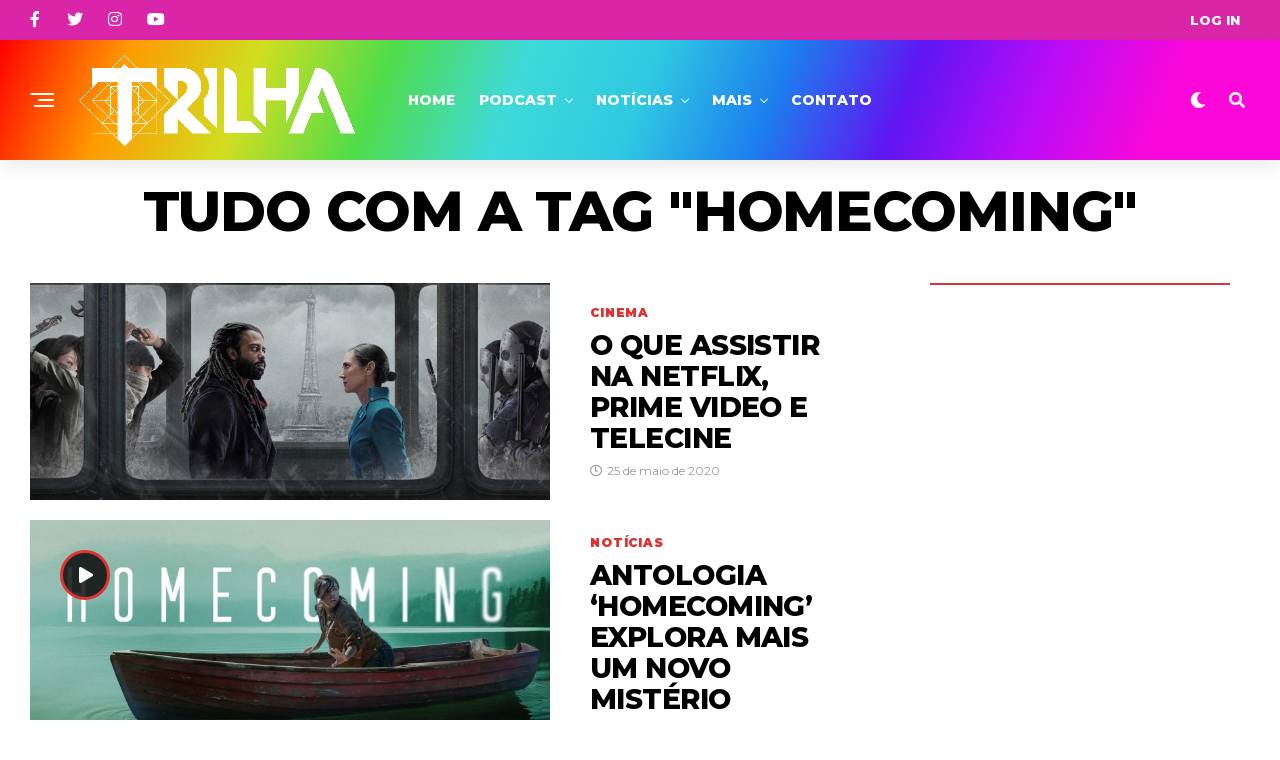

--- FILE ---
content_type: text/html; charset=UTF-8
request_url: https://trilhadomedo.com/tag/homecoming/
body_size: 20387
content:
<!DOCTYPE html>
<html dir="ltr" lang="pt-BR" prefix="og: https://ogp.me/ns#">
<head>
<meta charset="UTF-8" >
<meta name="viewport" id="viewport" content="width=device-width, initial-scale=1.0, maximum-scale=1.0, minimum-scale=1.0, user-scalable=no" />
<title>Homecoming | Trilha</title>
<style>img:is([sizes="auto" i], [sizes^="auto," i]) { contain-intrinsic-size: 3000px 1500px }</style>
<!-- All in One SEO 4.8.2 - aioseo.com -->
<meta name="robots" content="max-image-preview:large" />
<meta name="google-site-verification" content="G8HzMd2gy4WS1l0f7X84KdupYLSUhQ7pQ8DsMLF0daI" />
<meta name="msvalidate.01" content="D30657E12152EC8002520C1480961B6F" />
<meta name="p:domain_verify" content="4cdf6696cfeb62021a71f8829df3ea9d" />
<link rel="canonical" href="https://trilhadomedo.com/tag/homecoming/" />
<meta name="generator" content="All in One SEO (AIOSEO) 4.8.2" />
<script type="application/ld+json" class="aioseo-schema">
{"@context":"https:\/\/schema.org","@graph":[{"@type":"BreadcrumbList","@id":"https:\/\/trilhadomedo.com\/tag\/homecoming\/#breadcrumblist","itemListElement":[{"@type":"ListItem","@id":"https:\/\/trilhadomedo.com\/#listItem","position":1,"name":"In\u00edcio","item":"https:\/\/trilhadomedo.com\/","nextItem":{"@type":"ListItem","@id":"https:\/\/trilhadomedo.com\/tag\/homecoming\/#listItem","name":"Homecoming"}},{"@type":"ListItem","@id":"https:\/\/trilhadomedo.com\/tag\/homecoming\/#listItem","position":2,"name":"Homecoming","previousItem":{"@type":"ListItem","@id":"https:\/\/trilhadomedo.com\/#listItem","name":"In\u00edcio"}}]},{"@type":"CollectionPage","@id":"https:\/\/trilhadomedo.com\/tag\/homecoming\/#collectionpage","url":"https:\/\/trilhadomedo.com\/tag\/homecoming\/","name":"Homecoming | Trilha","inLanguage":"pt-BR","isPartOf":{"@id":"https:\/\/trilhadomedo.com\/#website"},"breadcrumb":{"@id":"https:\/\/trilhadomedo.com\/tag\/homecoming\/#breadcrumblist"}},{"@type":"Organization","@id":"https:\/\/trilhadomedo.com\/#organization","name":"Trilha","description":"Filmes, s\u00e9ries, m\u00fasica, livros, eventos e muito mais. Entretenimento de Arrepiar","url":"https:\/\/trilhadomedo.com\/","telephone":"+5521969402924","logo":{"@type":"ImageObject","url":"https:\/\/trilhadomedo.com\/wp-content\/uploads\/2024\/06\/cropped-Trilha-Logo-2024-purp.png","@id":"https:\/\/trilhadomedo.com\/tag\/homecoming\/#organizationLogo","width":512,"height":512},"image":{"@id":"https:\/\/trilhadomedo.com\/tag\/homecoming\/#organizationLogo"},"sameAs":["https:\/\/www.facebook.com\/TrilhaDoMedoOficial\/","https:\/\/twitter.com\/trilhadomedo","https:\/\/www.instagram.com\/trilhadomedo\/","https:\/\/www.tiktok.com\/@trilhadomedo","https:\/\/br.pinterest.com\/trilhadomedo\/","https:\/\/www.youtube.com\/channel\/UCpBs6U7J-lqJDkN7jRUpBkg","https:\/\/trilhadomedo.tumblr.com\/"]},{"@type":"WebSite","@id":"https:\/\/trilhadomedo.com\/#website","url":"https:\/\/trilhadomedo.com\/","name":"Trilha","description":"Filmes, s\u00e9ries, m\u00fasica, livros, eventos e muito mais. Entretenimento de Arrepiar","inLanguage":"pt-BR","publisher":{"@id":"https:\/\/trilhadomedo.com\/#organization"}}]}
</script>
<!-- All in One SEO -->
<!-- Etiqueta do modo de consentimento do Google (gtag.js) dataLayer adicionada pelo Site Kit -->
<script type="text/javascript" id="google_gtagjs-js-consent-mode-data-layer">
/* <![CDATA[ */
window.dataLayer = window.dataLayer || [];function gtag(){dataLayer.push(arguments);}
gtag('consent', 'default', {"ad_personalization":"denied","ad_storage":"denied","ad_user_data":"denied","analytics_storage":"denied","functionality_storage":"denied","security_storage":"denied","personalization_storage":"denied","region":["AT","BE","BG","CH","CY","CZ","DE","DK","EE","ES","FI","FR","GB","GR","HR","HU","IE","IS","IT","LI","LT","LU","LV","MT","NL","NO","PL","PT","RO","SE","SI","SK"],"wait_for_update":500});
window._googlesitekitConsentCategoryMap = {"statistics":["analytics_storage"],"marketing":["ad_storage","ad_user_data","ad_personalization"],"functional":["functionality_storage","security_storage"],"preferences":["personalization_storage"]};
window._googlesitekitConsents = {"ad_personalization":"denied","ad_storage":"denied","ad_user_data":"denied","analytics_storage":"denied","functionality_storage":"denied","security_storage":"denied","personalization_storage":"denied","region":["AT","BE","BG","CH","CY","CZ","DE","DK","EE","ES","FI","FR","GB","GR","HR","HU","IE","IS","IT","LI","LT","LU","LV","MT","NL","NO","PL","PT","RO","SE","SI","SK"],"wait_for_update":500};
/* ]]> */
</script>
<!-- Fim da etiqueta do modo de consentimento do Google (gtag.js) dataLayer adicionada pelo Site Kit -->
<link rel='dns-prefetch' href='//www.googletagmanager.com' />
<link rel='dns-prefetch' href='//ajax.googleapis.com' />
<link rel='dns-prefetch' href='//fonts.googleapis.com' />
<link rel='dns-prefetch' href='//pagead2.googlesyndication.com' />
<link rel="alternate" type="application/rss+xml" title="Feed para Trilha &raquo;" href="https://trilhadomedo.com/feed/" />
<link rel="alternate" type="application/rss+xml" title="Feed de comentários para Trilha &raquo;" href="https://trilhadomedo.com/comments/feed/" />
<link rel="alternate" type="application/rss+xml" title="Feed de tag para Trilha &raquo; Homecoming" href="https://trilhadomedo.com/tag/homecoming/feed/" />
<!-- <link rel='stylesheet' id='wp-block-library-css' href='https://trilhadomedo.com/wp-includes/css/dist/block-library/style.min.css?ver=6.8.3' type='text/css' media='all' /> -->
<link rel="stylesheet" type="text/css" href="//trilhadomedo.com/wp-content/cache/wpfc-minified/f5ce878k/b19c.css" media="all"/>
<style id='classic-theme-styles-inline-css' type='text/css'>
/*! This file is auto-generated */
.wp-block-button__link{color:#fff;background-color:#32373c;border-radius:9999px;box-shadow:none;text-decoration:none;padding:calc(.667em + 2px) calc(1.333em + 2px);font-size:1.125em}.wp-block-file__button{background:#32373c;color:#fff;text-decoration:none}
</style>
<style id='global-styles-inline-css' type='text/css'>
:root{--wp--preset--aspect-ratio--square: 1;--wp--preset--aspect-ratio--4-3: 4/3;--wp--preset--aspect-ratio--3-4: 3/4;--wp--preset--aspect-ratio--3-2: 3/2;--wp--preset--aspect-ratio--2-3: 2/3;--wp--preset--aspect-ratio--16-9: 16/9;--wp--preset--aspect-ratio--9-16: 9/16;--wp--preset--color--black: #000000;--wp--preset--color--cyan-bluish-gray: #abb8c3;--wp--preset--color--white: #ffffff;--wp--preset--color--pale-pink: #f78da7;--wp--preset--color--vivid-red: #cf2e2e;--wp--preset--color--luminous-vivid-orange: #ff6900;--wp--preset--color--luminous-vivid-amber: #fcb900;--wp--preset--color--light-green-cyan: #7bdcb5;--wp--preset--color--vivid-green-cyan: #00d084;--wp--preset--color--pale-cyan-blue: #8ed1fc;--wp--preset--color--vivid-cyan-blue: #0693e3;--wp--preset--color--vivid-purple: #9b51e0;--wp--preset--color--: #444;--wp--preset--gradient--vivid-cyan-blue-to-vivid-purple: linear-gradient(135deg,rgba(6,147,227,1) 0%,rgb(155,81,224) 100%);--wp--preset--gradient--light-green-cyan-to-vivid-green-cyan: linear-gradient(135deg,rgb(122,220,180) 0%,rgb(0,208,130) 100%);--wp--preset--gradient--luminous-vivid-amber-to-luminous-vivid-orange: linear-gradient(135deg,rgba(252,185,0,1) 0%,rgba(255,105,0,1) 100%);--wp--preset--gradient--luminous-vivid-orange-to-vivid-red: linear-gradient(135deg,rgba(255,105,0,1) 0%,rgb(207,46,46) 100%);--wp--preset--gradient--very-light-gray-to-cyan-bluish-gray: linear-gradient(135deg,rgb(238,238,238) 0%,rgb(169,184,195) 100%);--wp--preset--gradient--cool-to-warm-spectrum: linear-gradient(135deg,rgb(74,234,220) 0%,rgb(151,120,209) 20%,rgb(207,42,186) 40%,rgb(238,44,130) 60%,rgb(251,105,98) 80%,rgb(254,248,76) 100%);--wp--preset--gradient--blush-light-purple: linear-gradient(135deg,rgb(255,206,236) 0%,rgb(152,150,240) 100%);--wp--preset--gradient--blush-bordeaux: linear-gradient(135deg,rgb(254,205,165) 0%,rgb(254,45,45) 50%,rgb(107,0,62) 100%);--wp--preset--gradient--luminous-dusk: linear-gradient(135deg,rgb(255,203,112) 0%,rgb(199,81,192) 50%,rgb(65,88,208) 100%);--wp--preset--gradient--pale-ocean: linear-gradient(135deg,rgb(255,245,203) 0%,rgb(182,227,212) 50%,rgb(51,167,181) 100%);--wp--preset--gradient--electric-grass: linear-gradient(135deg,rgb(202,248,128) 0%,rgb(113,206,126) 100%);--wp--preset--gradient--midnight: linear-gradient(135deg,rgb(2,3,129) 0%,rgb(40,116,252) 100%);--wp--preset--font-size--small: 13px;--wp--preset--font-size--medium: 20px;--wp--preset--font-size--large: 36px;--wp--preset--font-size--x-large: 42px;--wp--preset--spacing--20: 0.44rem;--wp--preset--spacing--30: 0.67rem;--wp--preset--spacing--40: 1rem;--wp--preset--spacing--50: 1.5rem;--wp--preset--spacing--60: 2.25rem;--wp--preset--spacing--70: 3.38rem;--wp--preset--spacing--80: 5.06rem;--wp--preset--shadow--natural: 6px 6px 9px rgba(0, 0, 0, 0.2);--wp--preset--shadow--deep: 12px 12px 50px rgba(0, 0, 0, 0.4);--wp--preset--shadow--sharp: 6px 6px 0px rgba(0, 0, 0, 0.2);--wp--preset--shadow--outlined: 6px 6px 0px -3px rgba(255, 255, 255, 1), 6px 6px rgba(0, 0, 0, 1);--wp--preset--shadow--crisp: 6px 6px 0px rgba(0, 0, 0, 1);}:where(.is-layout-flex){gap: 0.5em;}:where(.is-layout-grid){gap: 0.5em;}body .is-layout-flex{display: flex;}.is-layout-flex{flex-wrap: wrap;align-items: center;}.is-layout-flex > :is(*, div){margin: 0;}body .is-layout-grid{display: grid;}.is-layout-grid > :is(*, div){margin: 0;}:where(.wp-block-columns.is-layout-flex){gap: 2em;}:where(.wp-block-columns.is-layout-grid){gap: 2em;}:where(.wp-block-post-template.is-layout-flex){gap: 1.25em;}:where(.wp-block-post-template.is-layout-grid){gap: 1.25em;}.has-black-color{color: var(--wp--preset--color--black) !important;}.has-cyan-bluish-gray-color{color: var(--wp--preset--color--cyan-bluish-gray) !important;}.has-white-color{color: var(--wp--preset--color--white) !important;}.has-pale-pink-color{color: var(--wp--preset--color--pale-pink) !important;}.has-vivid-red-color{color: var(--wp--preset--color--vivid-red) !important;}.has-luminous-vivid-orange-color{color: var(--wp--preset--color--luminous-vivid-orange) !important;}.has-luminous-vivid-amber-color{color: var(--wp--preset--color--luminous-vivid-amber) !important;}.has-light-green-cyan-color{color: var(--wp--preset--color--light-green-cyan) !important;}.has-vivid-green-cyan-color{color: var(--wp--preset--color--vivid-green-cyan) !important;}.has-pale-cyan-blue-color{color: var(--wp--preset--color--pale-cyan-blue) !important;}.has-vivid-cyan-blue-color{color: var(--wp--preset--color--vivid-cyan-blue) !important;}.has-vivid-purple-color{color: var(--wp--preset--color--vivid-purple) !important;}.has-black-background-color{background-color: var(--wp--preset--color--black) !important;}.has-cyan-bluish-gray-background-color{background-color: var(--wp--preset--color--cyan-bluish-gray) !important;}.has-white-background-color{background-color: var(--wp--preset--color--white) !important;}.has-pale-pink-background-color{background-color: var(--wp--preset--color--pale-pink) !important;}.has-vivid-red-background-color{background-color: var(--wp--preset--color--vivid-red) !important;}.has-luminous-vivid-orange-background-color{background-color: var(--wp--preset--color--luminous-vivid-orange) !important;}.has-luminous-vivid-amber-background-color{background-color: var(--wp--preset--color--luminous-vivid-amber) !important;}.has-light-green-cyan-background-color{background-color: var(--wp--preset--color--light-green-cyan) !important;}.has-vivid-green-cyan-background-color{background-color: var(--wp--preset--color--vivid-green-cyan) !important;}.has-pale-cyan-blue-background-color{background-color: var(--wp--preset--color--pale-cyan-blue) !important;}.has-vivid-cyan-blue-background-color{background-color: var(--wp--preset--color--vivid-cyan-blue) !important;}.has-vivid-purple-background-color{background-color: var(--wp--preset--color--vivid-purple) !important;}.has-black-border-color{border-color: var(--wp--preset--color--black) !important;}.has-cyan-bluish-gray-border-color{border-color: var(--wp--preset--color--cyan-bluish-gray) !important;}.has-white-border-color{border-color: var(--wp--preset--color--white) !important;}.has-pale-pink-border-color{border-color: var(--wp--preset--color--pale-pink) !important;}.has-vivid-red-border-color{border-color: var(--wp--preset--color--vivid-red) !important;}.has-luminous-vivid-orange-border-color{border-color: var(--wp--preset--color--luminous-vivid-orange) !important;}.has-luminous-vivid-amber-border-color{border-color: var(--wp--preset--color--luminous-vivid-amber) !important;}.has-light-green-cyan-border-color{border-color: var(--wp--preset--color--light-green-cyan) !important;}.has-vivid-green-cyan-border-color{border-color: var(--wp--preset--color--vivid-green-cyan) !important;}.has-pale-cyan-blue-border-color{border-color: var(--wp--preset--color--pale-cyan-blue) !important;}.has-vivid-cyan-blue-border-color{border-color: var(--wp--preset--color--vivid-cyan-blue) !important;}.has-vivid-purple-border-color{border-color: var(--wp--preset--color--vivid-purple) !important;}.has-vivid-cyan-blue-to-vivid-purple-gradient-background{background: var(--wp--preset--gradient--vivid-cyan-blue-to-vivid-purple) !important;}.has-light-green-cyan-to-vivid-green-cyan-gradient-background{background: var(--wp--preset--gradient--light-green-cyan-to-vivid-green-cyan) !important;}.has-luminous-vivid-amber-to-luminous-vivid-orange-gradient-background{background: var(--wp--preset--gradient--luminous-vivid-amber-to-luminous-vivid-orange) !important;}.has-luminous-vivid-orange-to-vivid-red-gradient-background{background: var(--wp--preset--gradient--luminous-vivid-orange-to-vivid-red) !important;}.has-very-light-gray-to-cyan-bluish-gray-gradient-background{background: var(--wp--preset--gradient--very-light-gray-to-cyan-bluish-gray) !important;}.has-cool-to-warm-spectrum-gradient-background{background: var(--wp--preset--gradient--cool-to-warm-spectrum) !important;}.has-blush-light-purple-gradient-background{background: var(--wp--preset--gradient--blush-light-purple) !important;}.has-blush-bordeaux-gradient-background{background: var(--wp--preset--gradient--blush-bordeaux) !important;}.has-luminous-dusk-gradient-background{background: var(--wp--preset--gradient--luminous-dusk) !important;}.has-pale-ocean-gradient-background{background: var(--wp--preset--gradient--pale-ocean) !important;}.has-electric-grass-gradient-background{background: var(--wp--preset--gradient--electric-grass) !important;}.has-midnight-gradient-background{background: var(--wp--preset--gradient--midnight) !important;}.has-small-font-size{font-size: var(--wp--preset--font-size--small) !important;}.has-medium-font-size{font-size: var(--wp--preset--font-size--medium) !important;}.has-large-font-size{font-size: var(--wp--preset--font-size--large) !important;}.has-x-large-font-size{font-size: var(--wp--preset--font-size--x-large) !important;}
:where(.wp-block-post-template.is-layout-flex){gap: 1.25em;}:where(.wp-block-post-template.is-layout-grid){gap: 1.25em;}
:where(.wp-block-columns.is-layout-flex){gap: 2em;}:where(.wp-block-columns.is-layout-grid){gap: 2em;}
:root :where(.wp-block-pullquote){font-size: 1.5em;line-height: 1.6;}
</style>
<!-- <link rel='stylesheet' id='contact-form-7-css' href='https://trilhadomedo.com/wp-content/plugins/contact-form-7/includes/css/styles.css?ver=6.0.6' type='text/css' media='all' /> -->
<!-- <link rel='stylesheet' id='wpum-frontend-css' href='https://trilhadomedo.com/wp-content/plugins/wp-user-manager/assets/css/wpum.min.css?ver=2.9.12' type='text/css' media='all' /> -->
<link rel="stylesheet" type="text/css" href="//trilhadomedo.com/wp-content/cache/wpfc-minified/mc3klk7k/b19c.css" media="all"/>
<link rel='stylesheet' id='ql-jquery-ui-css' href='//ajax.googleapis.com/ajax/libs/jqueryui/1.12.1/themes/smoothness/jquery-ui.css?ver=6.8.3' type='text/css' media='all' />
<!-- <link rel='stylesheet' id='mc4wp-form-themes-css' href='https://trilhadomedo.com/wp-content/plugins/mailchimp-for-wp/assets/css/form-themes.css?ver=4.10.3' type='text/css' media='all' /> -->
<!-- <link rel='stylesheet' id='zox-custom-style-css' href='https://trilhadomedo.com/wp-content/themes/zoxpress/style.css?ver=6.8.3' type='text/css' media='all' /> -->
<link rel="stylesheet" type="text/css" href="//trilhadomedo.com/wp-content/cache/wpfc-minified/km9y6g1f/b19c.css" media="all"/>
<style id='zox-custom-style-inline-css' type='text/css'>
a,
a:visited,
a:hover h2.zox-s-title1,
a:hover h2.zox-s-title1-feat,
a:hover h2.zox-s-title2,
a:hover h2.zox-s-title3,
.zox-post-body p a,
h3.zox-post-cat a,
.sp-template a,
.sp-data-table a,
span.zox-author-name a,
a:hover h2.zox-authors-latest,
span.zox-authors-name a:hover,
#zox-side-wrap a:hover {
color: #7f7f7f;
}
.zox-s8 a:hover h2.zox-s-title1,
.zox-s8 a:hover h2.zox-s-title1-feat,
.zox-s8 a:hover h2.zox-s-title2,
.zox-s8 a:hover h2.zox-s-title3 {
box-shadow: 15px 0 0 #fff, -10px 0 0 #fff;
color: #7f7f7f;
}
.woocommerce-message:before,
.woocommerce-info:before,
.woocommerce-message:before,
.woocommerce .star-rating span:before,
span.zox-s-cat,
h3.zox-post-cat a,
.zox-s6 span.zox-s-cat,
.zox-s8 span.zox-s-cat,
.zox-widget-side-trend-wrap .zox-art-text:before {
color: #dd3333;
}
.zox-widget-bgp,
.zox-widget-bgp.zox-widget-txtw .zox-art-wrap,
.zox-widget-bgp.zox-widget-txtw .zox-widget-featl-sub .zox-art-wrap,
.zox-s4 .zox-widget-bgp span.zox-s-cat,
.woocommerce span.onsale,
.zox-s7 .zox-byline-wrap:before,
.zox-s3 span.zox-s-cat,
.zox-o1 span.zox-s-cat,
.zox-s3 .zox-widget-side-trend-wrap .zox-art-text:before,
.sp-table-caption,
#zox-search-form #zox-search-submit,
#zox-search-form2 #zox-search-submit2,
.pagination .current,
.pagination a:hover,
.zox-o6 span.zox-s-cat {
background: #dd3333;
}
.woocommerce .widget_price_filter .ui-slider .ui-slider-handle,
.woocommerce #respond input#submit.alt,
.woocommerce a.button.alt,
.woocommerce button.button.alt,
.woocommerce input.button.alt,
.woocommerce #respond input#submit.alt:hover,
.woocommerce a.button.alt:hover,
.woocommerce button.button.alt:hover,
.woocommerce input.button.alt:hover {
background-color: #dd3333;
}
.woocommerce-error,
.woocommerce-info,
.woocommerce-message {
border-top-color: #dd3333;
}
.zox-feat-ent1-left,
.zox-ent1 .zox-side-widget {
border-top: 2px solid #dd3333;
}
.zox-feat-ent3-main-wrap h2.zox-s-title2 {
background-color: #dd3333;
box-shadow: 15px 0 0 #dd3333, -10px 0 0 #dd3333;
}
.zox-widget-side-trend-wrap .zox-art-text:before,
.pagination .current,
.pagination a:hover {
border: 1px solid #dd3333;
}
.zox-post-type {
border: 3px solid #dd3333;
}
.zox-net1 .zox-post-type,
.zox-net2 .zox-post-type {
background: #dd3333;
}
.zox-widget-featl-sub .zox-post-type {
border: 2px solid #dd3333;
}
@media screen and (max-width: 479px) {
.zox-net1.zox-s4 .zox-widget-bgp .zox-art-main span.zox-s-cat {
background: #dd3333 !important;
}
}
.zox-o3 h3.zox-s-cat {
background: #dddddd;
}
.zox-widget-bgs,
.zox-widget-bgs.zox-widget-txtw .zox-art-wrap,
.zox-widget-bgs.zox-widget-txtw .zox-widget-featl-sub .zox-art-wrap,
.zox-s4 .zox-widget-bgs span.zox-s-cat {
background: #dddddd;
}
#zox-top-head-wrap {
background: #da25a9;
}
span.zox-top-soc-but,
.zox-top-nav-menu ul li a,
span.zox-woo-cart-icon {
color: #ffffff;
}
span.zox-woo-cart-num {
background: #ffffff;
}
.zox-top-nav-menu ul li:hover a {
color: #eeee22;
}
#zox-top-head-wrap,
#zox-top-head,
#zox-top-head-left,
#zox-top-head-mid,
#zox-top-head-right,
.zox-top-nav-menu ul {
height: 40px;
}
#zox-top-head-mid img {
max-height: calc(40px - 20px);
}
.zox-top-nav-menu ul li a {
font-size: 13px;
}
#zox-bot-head-wrap,
#zox-bot-head-wrap.zox-trans-bot.zox-fix-up,
#zox-fly-wrap,
#zox-bot-head-wrap.zox-trans-bot:hover {
background-color: #19088c;
background-image: none;
}
.zox-nav-menu ul li a,
span.zox-nav-search-but,
span.zox-night,
.zox-trans-bot.zox-fix-up .zox-nav-menu ul li a,
.zox-trans-bot.zox-fix-up span.zox-nav-search-but,
nav.zox-fly-nav-menu ul li a,
span.zox-fly-soc-head,
ul.zox-fly-soc-list li a,
nav.zox-fly-nav-menu ul li.menu-item-has-children:after {
color: #ffffff;
}
.zox-nav-menu ul li.menu-item-has-children a:after,
.zox-nav-menu ul li.zox-mega-drop a:after {
border-right: 1px solid #ffffff;
border-bottom: 1px solid #ffffff;
}
.zox-fly-but-wrap span,
.zox-trans-bot.zox-fix-up .zox-fly-but-wrap span {
background: #ffffff;
}
.zox-nav-menu ul li:hover a,
span.zox-nav-search-but:hover,
span.zox-night:hover {
color: #eeee22;
}
.zox-fly-but-wrap:hover span {
background: #eeee22;
}
span.zox-widget-main-title {
color: #000000;
}
#zox-foot-wrap {
background: #da25a9;
}
#zox-foot-wrap p {
color: #ffffff;
}
#zox-foot-wrap a {
color: #ffffff;
}
ul.zox-foot-soc-list li a {
border: 1px solid #ffffff;
}
span.zox-widget-side-title {
color: #19088c;
}
span.zox-post-main-title {
color: #00000;
}
.zox-top-nav-menu ul li a {
padding-top: calc((40px - 13px) / 2);
padding-bottom: calc((40px - 13px) / 2);
}
#zox-bot-head-wrap,
.zox-bot-head-menu,
#zox-bot-head,
#zox-bot-head-left,
#zox-bot-head-right,
#zox-bot-head-mid,
.zox-bot-head-logo,
.zox-bot-head-logo-main,
.zox-nav-menu,
.zox-nav-menu ul {
height: 120px;
}
.zox-bot-head-logo img,
.zox-bot-head-logo-main img {
max-height: calc(120px - 20px);
}
.zox-nav-menu ul li ul.sub-menu,
.zox-nav-menu ul li.menu-item-object-category .zox-mega-dropdown {
top: 120px;
}
.zox-nav-menu ul li a {
font-size: 14px;
}
.zox-nav-menu ul li a {
padding-top: calc((120px - 14px) / 2);
padding-bottom: calc((120px - 14px) / 2);
}
.zox-fix-up {
top: -120px !important;
-webkit-transform: translate3d(0,-120px,0) !important;
-moz-transform: translate3d(0,-120px,0) !important;
-ms-transform: translate3d(0,-120px,0) !important;
-o-transform: translate3d(0,-120px,0) !important;
transform: translate3d(0,-120px,0) !important;
}
.zox-fix {
top: -120px;
-webkit-transform: translate3d(0,120px,0) !important;
-moz-transform: translate3d(0,120px,0) !important;
-ms-transform: translate3d(0,120px,0) !important;
-o-transform: translate3d(0,120px,0) !important;
transform: translate3d(0,120px,0) !important;
}
.zox-fix-up .zox-nav-menu ul li a {
padding-top: calc((60px - 14px) / 2);
padding-bottom: calc((60px - 14px) / 2);
}
.zox-feat-ent1-grid,
.zox-feat-ent2-bot,
.zox-feat-net1-grid {
grid-template-columns: auto 300px;
}
body,
span.zox-s-cat,
span.zox-ad-label,
.woocommerce ul.product_list_widget li a,
.woocommerce ul.product_list_widget span.product-title,
.woocommerce #reviews #comments ol.commentlist li .comment-text p.meta,
.woocommerce div.product p.price,
.woocommerce div.product p.price ins,
.woocommerce div.product p.price del,
.woocommerce ul.products li.product .price del,
.woocommerce ul.products li.product .price ins,
.woocommerce ul.products li.product .price,
.woocommerce #respond input#submit,
.woocommerce a.button,
.woocommerce button.button,
.woocommerce input.button,
.woocommerce .widget_price_filter .price_slider_amount .button,
.woocommerce span.onsale,
.woocommerce-review-link,
#woo-content p.woocommerce-result-count,
.woocommerce div.product .woocommerce-tabs ul.tabs li a,
.woocommerce .woocommerce-breadcrumb,
.woocommerce #respond input#submit.alt,
.woocommerce a.button.alt,
.woocommerce button.button.alt,
.woocommerce input.button.alt,
.zox-post-tags-header,
.zox-post-tags a {
font-family: 'Montserrat', sans-serif;
font-weight: 400;
text-transform: None;
}
#zox-woo-side-wrap span.zox-widget-side-title,
span.zox-authors-name a,
h1.zox-author-top-head {
font-family: 'Montserrat', sans-serif;
}
p.zox-s-graph,
span.zox-post-excerpt p,
.zox-post-body p,
#woo-content p,
#zox-404 p,
.zox-post-body ul li,
.zox-post-body ol li,
.zox-author-box-text p {
font-family: 'Roboto', sans-serif;
font-weight: 400;
text-transform: None;
}
.zox-nav-menu ul li a,
.zox-top-nav-menu ul li a,
nav.zox-fly-nav-menu ul li a {
font-family: 'Montserrat', sans-serif;
font-weight: 800;
text-transform: Uppercase;
}
.zox-nav-menu ul li ul.zox-mega-list li a,
.zox-nav-menu ul li ul.zox-mega-list li a p {
font-family: 'Montserrat', sans-serif;
}
h2.zox-s-title1,
h2.zox-s-title1-feat,
.woocommerce div.product .product_title,
.woocommerce .related h2,
#woo-content .summary p.price,
.woocommerce div.product .woocommerce-tabs .panel h2,
#zox-404 h1,
h1.zox-post-title,
.zox-widget-side-trend-wrap .zox-art-text:before,
.zox-post-body blockquote p,
.zox-post-body .wp-block-pullquote blockquote p,
.zox-post-body h1,
.zox-post-body h2,
.zox-post-body h3,
.zox-post-body h4,
.zox-post-body h5,
.zox-post-body h6,
.comment-inner h1,
.comment-inner h2,
.comment-inner h3,
.comment-inner h4,
.comment-inner h5,
.comment-inner h6,
span.zox-author-box-name a {
font-family: 'Montserrat', sans-serif;
font-weight: 800;
text-transform: Uppercase;
}
span.zox-widget-main-title {
font-family: 'Montserrat', sans-serif;
font-weight: 800;
text-transform: Uppercase;
}
span.zox-widget-side-title {
font-family: 'Montserrat', sans-serif;
font-weight: 800;
text-transform: Uppercase;
}
span.zox-post-main-title {
font-family: 'Roboto', sans-serif;
font-weight: 800;
text-transform: Capitalize;
}
h2.zox-s-title2,
h2.zox-s-title3,
span.zox-woo-cart-num,
p.zox-search-p,
.alp-related-posts .current .post-title,
.alp-related-posts-wrapper .alp-related-post .post-title,
.zox-widget-txtw span.zox-widget-main-title {
font-family: 'Montserrat', sans-serif;
font-weight: 800;
text-transform: Uppercase;
}
.zox-post-width {
margin: 0 auto;
max-width: calc(1240px + 60px);
}
.zox-post-width {
max-width: 1320px;
}
.zox-head-width {
margin: 0 auto;
max-width: calc(1260px + 60px);
}
.zox-nav-menu ul li.zox-mega-drop .zox-mega-dropdown {
left: calc(((100vw - 100%) /2) * -1);
}
.zox-body-width,
.zox-widget-feat-wrap.zox-o1 .zox-art-text-cont,
.zox-widget-feat-wrap.zox-o4 .zox-art-text-cont,
.zox-widget-feat-main.zox-o1 .zox-art-text-cont,
.zox-widget-feat-main.zox-o4 .zox-art-text-cont {
margin: 0 auto;
padding: 0 30px;
max-width: none;
}
@media screen and (min-width: 1601px) {
.zox-body-width,
.zox-title-width {
max-width: 1600px;
}
}
#zox-top-head {
grid-template-columns: 250px auto;
}
#zox-top-head-right {
width: 100%;
}
#zox-top-head-mid {
display: none;
}
#zox-bot-head-left {
display: grid;
}
#zox-bot-head {
grid-template-columns: 24px auto 60px;
}
.zox-bot-head-menu {
padding: 0 0 0 36px;
}
#zox-bot-head-wrap {
-webkit-box-shadow: 0 0.5rem 1rem 0 rgba(21,21,30,0.08);
-moz-box-shadow: 0 0.5rem 1rem 0 rgba(21,21,30,0.08);
-ms-box-shadow: 0 0.5rem 1rem 0 rgba(21,21,30,0.08);
-o-box-shadow: 0 0.5rem 1rem 0 rgba(21,21,30,0.08);
box-shadow: 0 0.5rem 1rem 0 rgba(21,21,30,0.08);
}
.zox-feat-ent1-grid,
.zox-feat-net1-grid {
grid-template-columns: calc(100% - 320px) 300px;
}
.zox-post-main-wrap {
grid-template-columns: calc(100% - 360px) 300px;
}
#zox-home-body-wrap {
grid-template-columns: calc(100% - 360px) 300px;
}
span.zox-byline-name {
display: none;
}
span.zox-byline-date {
margin: 0;
}
.zox-post-body p a {
box-shadow: inset 0 -1px 0 0 #fff, inset 0 -2px 0 0 #7f7f7f;
color: #000;
}
.zox-post-body p a:hover {
color: #7f7f7f;
}
span.zox-widget-main-title {
font-size: 2rem;
letter-spacing: .05em;
}
@media screen and (max-width: 599px) {
span.zox-widget-main-title {
font-size: 1.125rem;
}
}
h4.zox-widget-side-title {
border-bottom: 2px solid #19088c;
text-align: left;
}
span.zox-widget-side-title {
background: #19088c;
color: #fff;
font-size: .875rem;
letter-spacing: -.02em;
padding: 5px 10px 3px 10px;
text-transform: uppercase;
}
#zox-woo-side-wrap span.zox-widget-side-title {
font-size: .875rem;
}
h4.zox-post-main-title {
text-align: left;
}
span.zox-post-main-title {
font-size: 1.5rem;
letter-spacing: .1em;
}
#zox-lead-top-wrap {
position: relative;
height: 0;
}
#zox-lead-top-in {
clip: rect(0,auto,auto,0);
overflow: hidden;
position: absolute;
left: 0;
top: 0;
z-index: 1;
zoom: 1;
width: 100%;
height: 100%;
}
#zox-lead-top {
position: fixed;
top: 0;
left: 0;
}
#zox-bot-head-wrap, #zox-bot-head-wrap.zox-trans-bot.zox-fix-up, #zox-fly-wrap, #zox-bot-head-wrap.zox-trans-bot:hover {background: linear-gradient(111deg, rgba(255, 0, 0, 1) 0%, rgba(255, 154, 0, 1) 10%, rgba(208, 222, 33, 1) 20%, rgba(79, 220, 74, 1) 30%, rgba(63, 218, 216, 1) 40%, rgba(47, 201, 226, 1) 50%, rgba(28, 127, 238, 1) 60%, rgba(95, 21, 242, 1) 70%, rgba(186, 12, 248, 1) 80%, rgba(251, 7, 217, 1) 90%);
.zox-feat-tech1-main .zox-art-text p.zox-s-graph {display: none !important;}
</style>
<!-- <link rel='stylesheet' id='fontawesome-css' href='https://trilhadomedo.com/wp-content/themes/zoxpress/font-awesome/css/all.css?ver=6.8.3' type='text/css' media='all' /> -->
<link rel="stylesheet" type="text/css" href="//trilhadomedo.com/wp-content/cache/wpfc-minified/eh2sustf/b19c.css" media="all"/>
<link rel='stylesheet' id='zox-fonts-css' href='//fonts.googleapis.com/css?family=Heebo%3A300%2C400%2C500%2C700%2C800%2C900%7CAlegreya%3A400%2C500%2C700%2C800%2C900%7CJosefin+Sans%3A300%2C400%2C600%2C700%7CLibre+Franklin%3A300%2C400%2C500%2C600%2C700%2C800%2C900%7CFrank+Ruhl+Libre%3A300%2C400%2C500%2C700%2C900%7CNunito+Sans%3A300%2C400%2C600%2C700%2C800%2C900%7CMontserrat%3A300%2C400%2C500%2C600%2C700%2C800%2C900%7CAnton%3A400%7CNoto+Serif%3A400%2C700%7CNunito%3A300%2C400%2C600%2C700%2C800%2C900%7CRajdhani%3A300%2C400%2C500%2C600%2C700%7CTitillium+Web%3A300%2C400%2C600%2C700%2C900%7CPT+Serif%3A400%2C400i%2C700%2C700i%7CAmiri%3A400%2C400i%2C700%2C700i%7COswald%3A300%2C400%2C500%2C600%2C700%7CRoboto+Mono%3A400%2C700%7CBarlow+Semi+Condensed%3A700%2C800%2C900%7CPoppins%3A300%2C400%2C500%2C600%2C700%2C800%2C900%7CRoboto+Condensed%3A300%2C400%2C700%7CRoboto%3A300%2C400%2C500%2C700%2C900%7CPT+Serif%3A400%2C700%7COpen+Sans+Condensed%3A300%2C700%7COpen+Sans%3A700%7CSource+Serif+Pro%3A400%2C600%2C700%7CIM+Fell+French+Canon%3A400%2C400i%7CMontserrat%3A100%2C100i%2C200%2C+200i%2C300%2C300i%2C400%2C400i%2C500%2C500i%2C600%2C600i%2C700%2C700i%2C800%2C800i%2C900%2C900i%7CRoboto%3A100%2C100i%2C200%2C+200i%2C300%2C300i%2C400%2C400i%2C500%2C500i%2C600%2C600i%2C700%2C700i%2C800%2C800i%2C900%2C900i%7CMontserrat%3A100%2C100i%2C200%2C+200i%2C300%2C300i%2C400%2C400i%2C500%2C500i%2C600%2C600i%2C700%2C700i%2C800%2C800i%2C900%2C900i%7CMontserrat%3A100%2C100i%2C200%2C+200i%2C300%2C300i%2C400%2C400i%2C500%2C500i%2C600%2C600i%2C700%2C700i%2C800%2C800i%2C900%2C900i%7CMontserrat%3A100%2C100i%2C200%2C+200i%2C300%2C300i%2C400%2C400i%2C500%2C500i%2C600%2C600i%2C700%2C700i%2C800%2C800i%2C900%2C900i%7CMontserrat%3A100%2C100i%2C200%2C+200i%2C300%2C300i%2C400%2C400i%2C500%2C500i%2C600%2C600i%2C700%2C700i%2C800%2C800i%2C900%2C900i%7CMontserrat%3A100%2C100i%2C200%2C+200i%2C300%2C300i%2C400%2C400i%2C500%2C500i%2C600%2C600i%2C700%2C700i%2C800%2C800i%2C900%2C900i%26subset%3Dlatin%2Clatin-ext%2Ccyrillic%2Ccyrillic-ext%2Cgreek-ext%2Cgreek%2Cvietnamese' type='text/css' media='all' />
<!-- <link rel='stylesheet' id='zox-media-queries-css' href='https://trilhadomedo.com/wp-content/themes/zoxpress/css/media-queries.css?ver=6.8.3' type='text/css' media='all' /> -->
<!-- <link rel='stylesheet' id='slb_core-css' href='https://trilhadomedo.com/wp-content/plugins/simple-lightbox/client/css/app.css?ver=2.9.4' type='text/css' media='all' /> -->
<link rel="stylesheet" type="text/css" href="//trilhadomedo.com/wp-content/cache/wpfc-minified/1ggfdacg/e8jzc.css" media="all"/>
<script src='//trilhadomedo.com/wp-content/cache/wpfc-minified/de6hibb8/b19c.js' type="text/javascript"></script>
<!-- <script type="text/javascript" src="https://trilhadomedo.com/wp-includes/js/jquery/jquery.min.js?ver=3.7.1" id="jquery-core-js"></script> -->
<!-- <script type="text/javascript" src="https://trilhadomedo.com/wp-includes/js/jquery/jquery-migrate.min.js?ver=3.4.1" id="jquery-migrate-js"></script> -->
<!-- Snippet da etiqueta do Google (gtag.js) adicionado pelo Site Kit -->
<!-- Snippet do Google Análises adicionado pelo Site Kit -->
<script type="text/javascript" src="https://www.googletagmanager.com/gtag/js?id=G-28GQE5GZSE" id="google_gtagjs-js" async></script>
<script type="text/javascript" id="google_gtagjs-js-after">
/* <![CDATA[ */
window.dataLayer = window.dataLayer || [];function gtag(){dataLayer.push(arguments);}
gtag("set","linker",{"domains":["trilhadomedo.com"]});
gtag("js", new Date());
gtag("set", "developer_id.dZTNiMT", true);
gtag("config", "G-28GQE5GZSE");
/* ]]> */
</script>
<link rel="https://api.w.org/" href="https://trilhadomedo.com/wp-json/" /><link rel="alternate" title="JSON" type="application/json" href="https://trilhadomedo.com/wp-json/wp/v2/tags/7650" /><link rel="EditURI" type="application/rsd+xml" title="RSD" href="https://trilhadomedo.com/xmlrpc.php?rsd" />
<meta name="generator" content="WordPress 6.8.3" />
<meta name="generator" content="Site Kit by Google 1.170.0" /><meta name="generator" content="webp-uploads 2.5.1">
<meta name="theme-color" content="#fff" />
<meta property="og:description" content="Filmes, séries, música, livros, eventos e muito mais. Entretenimento de Arrepiar" />
<script async src="https://pagead2.googlesyndication.com/pagead/js/adsbygoogle.js?client=ca-pub-5661370565932987"
crossorigin="anonymous"></script>
<!-- Analytics by WP Statistics - https://wp-statistics.com -->
<!-- Meta-etiquetas do Google AdSense adicionado pelo Site Kit -->
<meta name="google-adsense-platform-account" content="ca-host-pub-2644536267352236">
<meta name="google-adsense-platform-domain" content="sitekit.withgoogle.com">
<!-- Fim das meta-etiquetas do Google AdSense adicionado pelo Site Kit -->
<style type="text/css" id="custom-background-css">
body.custom-background { background-color: #ffffff; }
</style>
<!-- Snippet do Gerenciador de Tags do Google adicionado pelo Site Kit -->
<script type="text/javascript">
/* <![CDATA[ */
( function( w, d, s, l, i ) {
w[l] = w[l] || [];
w[l].push( {'gtm.start': new Date().getTime(), event: 'gtm.js'} );
var f = d.getElementsByTagName( s )[0],
j = d.createElement( s ), dl = l != 'dataLayer' ? '&l=' + l : '';
j.async = true;
j.src = 'https://www.googletagmanager.com/gtm.js?id=' + i + dl;
f.parentNode.insertBefore( j, f );
} )( window, document, 'script', 'dataLayer', 'GTM-TBJN6P5X' );
/* ]]> */
</script>
<!-- Fim do código do Gerenciador de Etiquetas do Google adicionado pelo Site Kit -->
<!-- Código do Google Adsense adicionado pelo Site Kit -->
<script type="text/javascript" async="async" src="https://pagead2.googlesyndication.com/pagead/js/adsbygoogle.js?client=ca-pub-5661370565932987&amp;host=ca-host-pub-2644536267352236" crossorigin="anonymous"></script>
<!-- Fim do código do Google AdSense adicionado pelo Site Kit -->
<link rel="icon" href="https://trilhadomedo.com/wp-content/uploads/2024/06/cropped-Trilha-Logo-2024-purp-32x32.png" sizes="32x32" />
<link rel="icon" href="https://trilhadomedo.com/wp-content/uploads/2024/06/cropped-Trilha-Logo-2024-purp-192x192.png" sizes="192x192" />
<link rel="apple-touch-icon" href="https://trilhadomedo.com/wp-content/uploads/2024/06/cropped-Trilha-Logo-2024-purp-180x180.png" />
<meta name="msapplication-TileImage" content="https://trilhadomedo.com/wp-content/uploads/2024/06/cropped-Trilha-Logo-2024-purp-270x270.png" />
</head>
<body class="archive tag tag-homecoming tag-7650 custom-background wp-custom-logo wp-embed-responsive wp-theme-zoxpress zox-ent1 zox-s1" >
<div id="zox-site" class="left zoxrel ">
<div id="zox-fly-wrap">
<div id="zox-fly-menu-top" class="left relative">
<div id="zox-fly-logo" class="left relative">
<a href="https://trilhadomedo.com/"><img src="https://trilhadomedo.com/wp-content/uploads/2024/06/Trilha-Logo-2024a-1.png" alt="Trilha" data-rjs="2" /></a>
</div><!--zox-fly-logo-->
<div class="zox-fly-but-wrap zox-fly-but-menu zox-fly-but-click">
<span></span>
<span></span>
<span></span>
<span></span>
</div><!--zox-fly-but-wrap-->
</div><!--zox-fly-menu-top-->
<div id="zox-fly-menu-wrap">
<nav class="zox-fly-nav-menu left relative">
<div class="menu-menu-retratil-container"><ul id="menu-menu-retratil" class="menu"><li id="menu-item-16600" class="menu-item menu-item-type-custom menu-item-object-custom menu-item-16600"><a href="https://trilhadomedo.com/noticias/">Notícias</a></li>
<li id="menu-item-16590" class="menu-item menu-item-type-custom menu-item-object-custom menu-item-16590"><a href="https://trilhadomedo.com/categorias/cinemas/">Filmes</a></li>
<li id="menu-item-16591" class="menu-item menu-item-type-custom menu-item-object-custom menu-item-16591"><a href="https://trilhadomedo.com/categorias/series/">Séries</a></li>
<li id="menu-item-16592" class="menu-item menu-item-type-custom menu-item-object-custom menu-item-16592"><a href="https://trilhadomedo.com/categorias/livros/">Livros</a></li>
<li id="menu-item-16593" class="menu-item menu-item-type-custom menu-item-object-custom menu-item-16593"><a href="https://trilhadomedo.com/categorias/jogos/">Games</a></li>
<li id="menu-item-21155" class="menu-item menu-item-type-taxonomy menu-item-object-category menu-item-21155"><a href="https://trilhadomedo.com/categorias/podcast/">Podcast</a></li>
<li id="menu-item-16594" class="menu-item menu-item-type-custom menu-item-object-custom menu-item-has-children menu-item-16594"><a href="#">Mais</a>
<ul class="sub-menu">
<li id="menu-item-16595" class="menu-item menu-item-type-custom menu-item-object-custom menu-item-16595"><a href="https://trilhadomedo.com/categorias/trailer/">Trailers</a></li>
<li id="menu-item-16596" class="menu-item menu-item-type-custom menu-item-object-custom menu-item-16596"><a href="https://trilhadomedo.com/categorias/soundtrack/">Soundtracks</a></li>
<li id="menu-item-16597" class="menu-item menu-item-type-custom menu-item-object-custom menu-item-16597"><a href="https://trilhadomedo.com/categorias/poster/">Pôsteres</a></li>
<li id="menu-item-16598" class="menu-item menu-item-type-custom menu-item-object-custom menu-item-16598"><a href="https://trilhadomedo.com/categorias/curiosidades/">Curiosidades</a></li>
</ul>
</li>
<li id="menu-item-16588" class="menu-item menu-item-type-taxonomy menu-item-object-category menu-item-16588"><a href="https://trilhadomedo.com/categorias/top-10/">Top 10</a></li>
<li id="menu-item-16601" class="menu-item menu-item-type-custom menu-item-object-custom menu-item-16601"><a href="https://trilhadomedo.com/categorias/quiz/">Quiz</a></li>
<li id="menu-item-16599" class="menu-item menu-item-type-custom menu-item-object-custom menu-item-16599"><a href="https://trilhadomedo.com/contato/">Contato</a></li>
</ul></div>		</nav>
</div><!--zox-fly-menu-wrap-->
<div id="zox-fly-soc-wrap">
<span class="zox-fly-soc-head">Siga nossas redes</span>
<ul class="zox-fly-soc-list left relative">
<li><a href="https://www.facebook.com/TrilhaDoMedoOficial" target="_blank" class="fab fa-facebook-f"></a></li>
<li><a href="https://www.twitter.com/trilhadomedo/" target="_blank" class="fab fa-twitter"></a></li>
<li><a href="https://www.instagram.com/trilhadomedo/" target="_blank" class="fab fa-instagram"></a></li>
<li><a href="https://www.tiktok.com/@trilhadomedo" target="_blank" class="fab fa-tiktok"></a></li>
<li><a href="https://www.youtube.com/c/TrilhaDoMedoTV/" target="_blank" class="fab fa-youtube"></a></li>
<li><a href="https://br.pinterest.com/trilhadomedo" target="_blank" class="fab fa-pinterest-p"></a></li>
<li><a href="https://trilhadomedo.tumblr.com/" target="_blank" class="fab fa-tumblr fa-2"></a></li>
</ul>
</div><!--zox-fly-soc-wrap-->
</div><!--zox-fly-wrap-->		<div id="zox-search-wrap">
<div class="zox-search-cont">
<p class="zox-search-p">Oi, ta procurando o que?</p>
<div class="zox-search-box">
<form method="get" id="zox-search-form" action="https://trilhadomedo.com/">
<input type="text" name="s" id="zox-search-input" value="Buscar" onfocus='if (this.value == "Buscar") { this.value = ""; }' onblur='if (this.value == "Buscar") { this.value = ""; }' />
<input type="submit" id="zox-search-submit" value="Buscar" />
</form>				</div><!--zox-search-box-->
</div><!--zox-serach-cont-->
<div class="zox-search-but-wrap zox-search-click">
<span></span>
<span></span>
</div><!--zox-search-but-wrap-->
</div><!--zox-search-wrap-->
<div id="zox-site-wall" class="left zoxrel">
<div id="zox-lead-top-wrap">
<div id="zox-lead-top-in">
<div id="zox-lead-top">
</div><!--zox-lead-top-->
</div><!--zox-lead-top-in-->
</div><!--zox-lead-top-wrap-->
<div id="zox-site-main" class="left zoxrel">
<header id="zox-main-head-wrap" class="left zoxrel zox-trans-head">
<div id="zox-top-head-wrap" class="left relative">
<div class="zox-head-width">
<div id="zox-top-head" class="relative">
<div id="zox-top-head-left">
<div class="zox-top-soc-wrap">
<a href="https://www.facebook.com/TrilhaDoMedoOficial" target="_blank"><span class="zox-top-soc-but fab fa-facebook-f"></span></a>
<a href="https://www.twitter.com/trilhadomedo/" target="_blank"><span class="zox-top-soc-but fab fa-twitter"></span></a>
<a href="https://www.instagram.com/trilhadomedo/" target="_blank"><span class="zox-top-soc-but fab fa-instagram"></span></a>
<a href="https://www.youtube.com/c/TrilhaDoMedoTV/" target="_blank"><span class="zox-top-soc-but fab fa-youtube"></span></a>
<a href="https://br.pinterest.com/trilhadomedo" target="_blank"><span class="zox-top-soc-but fab fa-pinterest-p"></span></a>
</div><!--zox-top-soc-wrap-->												</div><!--zox-top-head-left-->
<div id="zox-top-head-mid">
</div><!--zox-top-head-mid-->
<div id="zox-top-head-right">
<div class="zox-top-nav-menu zox100">
<div class="menu-secondary-menu-container"><ul id="menu-secondary-menu" class="menu"><li id="menu-item-29692" class="menu-item menu-item-type-post_type menu-item-object-page menu-item-29692"><a href="https://trilhadomedo.com/login/">Log In</a></li>
</ul></div>						</div><!--zox-top-nav-menu-->
</div><!--zox-top-head-right-->
</div><!--zox-top-head-->
</div><!--zox-head-width-->
</div><!--zox-top-head-wrap-->											<div id="zox-bot-head-wrap" class="left zoxrel">
<div class="zox-head-width">
<div id="zox-bot-head">
<div id="zox-bot-head-left">
<div class="zox-fly-but-wrap zoxrel zox-fly-but-click">
<span></span>
<span></span>
<span></span>
<span></span>
</div><!--zox-fly-but-wrap-->
</div><!--zox-bot-head-left-->
<div id="zox-bot-head-mid" class="relative">
<div class="zox-bot-head-logo">
<div class="zox-bot-head-logo-main">
<a href="https://trilhadomedo.com/"><img class="zox-logo-stand" src="https://trilhadomedo.com/wp-content/uploads/2024/06/Trilha-Logo-2024a-1.png" alt="Trilha" data-rjs="2" /><img class="zox-logo-dark" src="https://trilhadomedo.com/wp-content/uploads/2024/06/Trilha-Logo-2024a-1.png" alt="Trilha" data-rjs="2" /></a>
</div><!--zox-bot-head-logo-main-->
<h2 class="zox-logo-title">Trilha</h2>
</div><!--zox-bot-head-logo-->
<div class="zox-bot-head-menu">
<div class="zox-nav-menu">
<div class="menu-main-container"><ul id="menu-main" class="menu"><li id="menu-item-103" class="menu-item menu-item-type-custom menu-item-object-custom menu-item-home menu-item-103"><a href="https://trilhadomedo.com">Home</a></li>
<li id="menu-item-24790" class="menu-item menu-item-type-taxonomy menu-item-object-category menu-item-24790 zox-mega-drop"><a href="https://trilhadomedo.com/categorias/podcast/">Podcast</a><div class="zox-mega-dropdown"><div class="zox-head-width"><ul class="zox-mega-list"><li><a href="https://trilhadomedo.com/2022/02/trilha-do-medo-podcast-paciente-63-2a-temporada-e-entrevista-com-mel-lisboa-e-seu-jorge/"><div class="zox-mega-img"><img width="337" height="337" src="https://trilhadomedo.com/wp-content/uploads/2022/02/trilha-do-medo-cast-QUADRADO.jpg" class="attachment-zox-mid-thumb size-zox-mid-thumb wp-post-image" alt="[Trilha do Medo Podcast] Paciente 63 - 2ª Temporada e Entrevista com Mel Lisboa e Seu Jorge" decoding="async" fetchpriority="high" srcset="https://trilhadomedo.com/wp-content/uploads/2022/02/trilha-do-medo-cast-QUADRADO.jpg 1366w, https://trilhadomedo.com/wp-content/uploads/2022/02/trilha-do-medo-cast-QUADRADO-300x300.jpg 300w, https://trilhadomedo.com/wp-content/uploads/2022/02/trilha-do-medo-cast-QUADRADO-1024x1024.jpg 1024w, https://trilhadomedo.com/wp-content/uploads/2022/02/trilha-do-medo-cast-QUADRADO-150x150.jpg 150w, https://trilhadomedo.com/wp-content/uploads/2022/02/trilha-do-medo-cast-QUADRADO-768x768.jpg 768w, https://trilhadomedo.com/wp-content/uploads/2022/02/trilha-do-medo-cast-QUADRADO-80x80.jpg 80w, https://trilhadomedo.com/wp-content/uploads/2022/02/trilha-do-medo-cast-QUADRADO-96x96.jpg 96w" sizes="(max-width: 337px) 100vw, 337px" /></div><p>[Trilha do Medo Podcast] Paciente 63 &#8211; 2ª Temporada e Entrevista com Mel Lisboa e Seu Jorge</p></a></li><li><a href="https://trilhadomedo.com/2021/09/trilhadomedo-podcast-proximas-estreias-de-filmes-e-series-o-que-esperar-do-que-vem-por-ai/"><div class="zox-mega-img"><img width="600" height="337" src="https://trilhadomedo.com/wp-content/uploads/2021/09/trilha-do-medo-cast-2.jpg" class="attachment-zox-mid-thumb size-zox-mid-thumb wp-post-image" alt="[TrilhadoMedo Podcast] Próximas estreias de filmes e séries. O que esperar do que vem por aí???" decoding="async" srcset="https://trilhadomedo.com/wp-content/uploads/2021/09/trilha-do-medo-cast-2.jpg 2441w, https://trilhadomedo.com/wp-content/uploads/2021/09/trilha-do-medo-cast-2-300x169.jpg 300w, https://trilhadomedo.com/wp-content/uploads/2021/09/trilha-do-medo-cast-2-1024x576.jpg 1024w, https://trilhadomedo.com/wp-content/uploads/2021/09/trilha-do-medo-cast-2-768x432.jpg 768w, https://trilhadomedo.com/wp-content/uploads/2021/09/trilha-do-medo-cast-2-1536x865.jpg 1536w, https://trilhadomedo.com/wp-content/uploads/2021/09/trilha-do-medo-cast-2-2048x1153.jpg 2048w, https://trilhadomedo.com/wp-content/uploads/2021/09/trilha-do-medo-cast-2-150x84.jpg 150w" sizes="(max-width: 600px) 100vw, 600px" /></div><p>[TrilhadoMedo Podcast] Próximas estreias de filmes e séries. O que esperar do que vem por aí???</p></a></li><li><a href="https://trilhadomedo.com/2021/08/trilhadomedo-podcast-vinganca-sabor-cereja-critica-e-diferencas-entre-livro-e-serie/"><div class="zox-mega-img"><img width="600" height="337" src="https://trilhadomedo.com/wp-content/uploads/2021/08/trilha-do-medo-cast.-thumb-2.jpg" class="attachment-zox-mid-thumb size-zox-mid-thumb wp-post-image" alt="[TrilhadoMedo Podcast] Vingança Sabor Cereja - Crítica e Diferenças entre Livro e Série" decoding="async" srcset="https://trilhadomedo.com/wp-content/uploads/2021/08/trilha-do-medo-cast.-thumb-2.jpg 2441w, https://trilhadomedo.com/wp-content/uploads/2021/08/trilha-do-medo-cast.-thumb-2-300x169.jpg 300w, https://trilhadomedo.com/wp-content/uploads/2021/08/trilha-do-medo-cast.-thumb-2-1024x576.jpg 1024w, https://trilhadomedo.com/wp-content/uploads/2021/08/trilha-do-medo-cast.-thumb-2-768x432.jpg 768w, https://trilhadomedo.com/wp-content/uploads/2021/08/trilha-do-medo-cast.-thumb-2-1536x865.jpg 1536w, https://trilhadomedo.com/wp-content/uploads/2021/08/trilha-do-medo-cast.-thumb-2-2048x1153.jpg 2048w, https://trilhadomedo.com/wp-content/uploads/2021/08/trilha-do-medo-cast.-thumb-2-150x84.jpg 150w" sizes="(max-width: 600px) 100vw, 600px" /></div><p>[TrilhadoMedo Podcast] Vingança Sabor Cereja é a Série Mais Bizarra da Netflix? &#8211; Crítica e Diferenças do Livro</p></a></li><li><a href="https://trilhadomedo.com/2021/08/trilhadomedo-podcast-conheca-os-novos-filmes-de-terror-da-antologia-welcome-to-the-blumhouse/"><div class="zox-mega-img"><img width="600" height="337" src="https://trilhadomedo.com/wp-content/uploads/2021/08/trilha-do-medo-cast.-thumb-1.jpg" class="attachment-zox-mid-thumb size-zox-mid-thumb wp-post-image" alt="[TrilhadoMedo Podcast] Conheça os Novos Filmes de Terror da Antologia &quot;Welcome to the Blumhouse&quot;" decoding="async" srcset="https://trilhadomedo.com/wp-content/uploads/2021/08/trilha-do-medo-cast.-thumb-1.jpg 1920w, https://trilhadomedo.com/wp-content/uploads/2021/08/trilha-do-medo-cast.-thumb-1-300x169.jpg 300w, https://trilhadomedo.com/wp-content/uploads/2021/08/trilha-do-medo-cast.-thumb-1-1024x577.jpg 1024w, https://trilhadomedo.com/wp-content/uploads/2021/08/trilha-do-medo-cast.-thumb-1-768x432.jpg 768w, https://trilhadomedo.com/wp-content/uploads/2021/08/trilha-do-medo-cast.-thumb-1-1536x865.jpg 1536w, https://trilhadomedo.com/wp-content/uploads/2021/08/trilha-do-medo-cast.-thumb-1-150x84.jpg 150w" sizes="(max-width: 600px) 100vw, 600px" /></div><p>[TrilhadoMedo Podcast] Conheça os Novos Filmes de Terror da Antologia &#8220;Welcome to the Blumhouse&#8221;</p></a></li><li><a href="https://trilhadomedo.com/2021/08/trilha-do-medo-podcast-creepypastas-baseadas-em-casos-reais-sexta-feira-13/"><div class="zox-mega-img"><img width="600" height="337" src="https://trilhadomedo.com/wp-content/uploads/2021/08/trilha-do-medo-cast.-thumb.jpg" class="attachment-zox-mid-thumb size-zox-mid-thumb wp-post-image" alt="[Trilha do Medo Podcast] Creepypastas Baseadas em Casos Reais - Sexta-feira 13" decoding="async" srcset="https://trilhadomedo.com/wp-content/uploads/2021/08/trilha-do-medo-cast.-thumb.jpg 2441w, https://trilhadomedo.com/wp-content/uploads/2021/08/trilha-do-medo-cast.-thumb-300x169.jpg 300w, https://trilhadomedo.com/wp-content/uploads/2021/08/trilha-do-medo-cast.-thumb-1024x576.jpg 1024w, https://trilhadomedo.com/wp-content/uploads/2021/08/trilha-do-medo-cast.-thumb-768x432.jpg 768w, https://trilhadomedo.com/wp-content/uploads/2021/08/trilha-do-medo-cast.-thumb-1536x865.jpg 1536w, https://trilhadomedo.com/wp-content/uploads/2021/08/trilha-do-medo-cast.-thumb-2048x1153.jpg 2048w, https://trilhadomedo.com/wp-content/uploads/2021/08/trilha-do-medo-cast.-thumb-150x84.jpg 150w" sizes="(max-width: 600px) 100vw, 600px" /></div><p>[Trilha do Medo Podcast] Creepypastas Baseadas em Casos Reais &#8211; Sexta-feira 13</p></a></li></ul></div></div></li>
<li id="menu-item-26146" class="menu-item menu-item-type-taxonomy menu-item-object-category menu-item-has-children menu-item-26146 zox-mega-drop"><a href="https://trilhadomedo.com/categorias/noticias/">Notícias</a><div class="zox-mega-dropdown"><div class="zox-head-width"><ul class="zox-mega-list"><li><a href="https://trilhadomedo.com/2025/12/obsessao-teaser-trailer-oficial/"><div class="zox-mega-img"><img width="600" height="337" src="https://trilhadomedo.com/wp-content/uploads/2025/12/obsession-600x337.webp" class="attachment-zox-mid-thumb size-zox-mid-thumb wp-post-image" alt="OBSESSÃO | Teaser Trailer Oficial" decoding="async" srcset="https://trilhadomedo.com/wp-content/uploads/2025/12/obsession-600x337.webp 600w, https://trilhadomedo.com/wp-content/uploads/2025/12/obsession-300x169.webp 300w, https://trilhadomedo.com/wp-content/uploads/2025/12/obsession-1024x576.webp 1024w, https://trilhadomedo.com/wp-content/uploads/2025/12/obsession-768x432.webp 768w, https://trilhadomedo.com/wp-content/uploads/2025/12/obsession-1536x864.webp 1536w, https://trilhadomedo.com/wp-content/uploads/2025/12/obsession.webp 1600w" sizes="(max-width: 600px) 100vw, 600px" /></div><p>OBSESSÃO | Teaser Trailer Oficial</p></a></li><li><a href="https://trilhadomedo.com/2025/12/os-espiritos-perturbam-o-dick-hallorann-de-novo-it-bem-vindos-a-derry-hbo-max-brasil/"><div class="zox-mega-img"><img width="600" height="337" src="https://trilhadomedo.com/wp-content/uploads/2025/12/maxresdefault1-13-600x337.webp" class="attachment-zox-mid-thumb size-zox-mid-thumb wp-post-image" alt="Os espíritos perturbam o Dick Hallorann (de novo) | IT: Bem-Vindos A Derry | HBO Max Brasil" decoding="async" srcset="https://trilhadomedo.com/wp-content/uploads/2025/12/maxresdefault1-13-600x337.webp 600w, https://trilhadomedo.com/wp-content/uploads/2025/12/maxresdefault1-13-300x169.webp 300w, https://trilhadomedo.com/wp-content/uploads/2025/12/maxresdefault1-13-1024x576.webp 1024w, https://trilhadomedo.com/wp-content/uploads/2025/12/maxresdefault1-13-768x432.webp 768w, https://trilhadomedo.com/wp-content/uploads/2025/12/maxresdefault1-13.webp 1280w" sizes="(max-width: 600px) 100vw, 600px" /></div><p>Os espíritos perturbam o Dick Hallorann (de novo) | IT: Bem-Vindos A Derry | HBO Max Brasil</p></a></li><li><a href="https://trilhadomedo.com/2025/12/young-sherlock-teaser-trailer-oficial-prime-video/"><div class="zox-mega-img"><img width="600" height="337" src="https://trilhadomedo.com/wp-content/uploads/2025/12/maxresdefault1-12-600x337.webp" class="attachment-zox-mid-thumb size-zox-mid-thumb wp-post-image" alt="Young Sherlock - Teaser Trailer Oficial | Prime Video" decoding="async" srcset="https://trilhadomedo.com/wp-content/uploads/2025/12/maxresdefault1-12-600x337.webp 600w, https://trilhadomedo.com/wp-content/uploads/2025/12/maxresdefault1-12-300x169.webp 300w, https://trilhadomedo.com/wp-content/uploads/2025/12/maxresdefault1-12-1024x576.webp 1024w, https://trilhadomedo.com/wp-content/uploads/2025/12/maxresdefault1-12-768x432.webp 768w, https://trilhadomedo.com/wp-content/uploads/2025/12/maxresdefault1-12.webp 1280w" sizes="(max-width: 600px) 100vw, 600px" /></div><p>Young Sherlock &#8211; Teaser Trailer Oficial | Prime Video</p></a></li><li><a href="https://trilhadomedo.com/2025/12/confianca-trailer-oficial-paramount-plus-brasil/"><div class="zox-mega-img"><img width="600" height="337" src="https://trilhadomedo.com/wp-content/uploads/2025/12/maxresdefault1-11-600x337.webp" class="attachment-zox-mid-thumb size-zox-mid-thumb wp-post-image" alt="Confiança | Trailer Oficial | Paramount Plus Brasil" decoding="async" srcset="https://trilhadomedo.com/wp-content/uploads/2025/12/maxresdefault1-11-600x337.webp 600w, https://trilhadomedo.com/wp-content/uploads/2025/12/maxresdefault1-11-300x169.webp 300w, https://trilhadomedo.com/wp-content/uploads/2025/12/maxresdefault1-11-1024x576.webp 1024w, https://trilhadomedo.com/wp-content/uploads/2025/12/maxresdefault1-11-768x432.webp 768w, https://trilhadomedo.com/wp-content/uploads/2025/12/maxresdefault1-11.webp 1280w" sizes="(max-width: 600px) 100vw, 600px" /></div><p>Confiança | Trailer Oficial | Paramount Plus Brasil</p></a></li><li><a href="https://trilhadomedo.com/2025/12/garota-sequestrada-trailer-oficial-paramount-plus-brasil/"><div class="zox-mega-img"><img width="600" height="337" src="https://trilhadomedo.com/wp-content/uploads/2025/12/maxresdefault1-10-600x337.webp" class="attachment-zox-mid-thumb size-zox-mid-thumb wp-post-image" alt="Garota Sequestrada | Trailer Oficial | Paramount Plus Brasil" decoding="async" srcset="https://trilhadomedo.com/wp-content/uploads/2025/12/maxresdefault1-10-600x337.webp 600w, https://trilhadomedo.com/wp-content/uploads/2025/12/maxresdefault1-10-300x169.webp 300w, https://trilhadomedo.com/wp-content/uploads/2025/12/maxresdefault1-10-1024x576.webp 1024w, https://trilhadomedo.com/wp-content/uploads/2025/12/maxresdefault1-10-768x432.webp 768w, https://trilhadomedo.com/wp-content/uploads/2025/12/maxresdefault1-10.webp 1280w" sizes="(max-width: 600px) 100vw, 600px" /></div><p>Garota Sequestrada | Trailer Oficial | Paramount Plus Brasil</p></a></li></ul></div></div>
<ul class="sub-menu">
<li id="menu-item-12215" class="menu-item menu-item-type-taxonomy menu-item-object-category menu-item-12215 zox-mega-drop"><a href="https://trilhadomedo.com/categorias/cinemas/">Filmes</a><div class="zox-mega-dropdown"><div class="zox-head-width"><ul class="zox-mega-list"><li><a href="https://trilhadomedo.com/2025/12/obsessao-teaser-trailer-oficial/"><div class="zox-mega-img"><img width="600" height="337" src="https://trilhadomedo.com/wp-content/uploads/2025/12/obsession-600x337.webp" class="attachment-zox-mid-thumb size-zox-mid-thumb wp-post-image" alt="OBSESSÃO | Teaser Trailer Oficial" decoding="async" srcset="https://trilhadomedo.com/wp-content/uploads/2025/12/obsession-600x337.webp 600w, https://trilhadomedo.com/wp-content/uploads/2025/12/obsession-300x169.webp 300w, https://trilhadomedo.com/wp-content/uploads/2025/12/obsession-1024x576.webp 1024w, https://trilhadomedo.com/wp-content/uploads/2025/12/obsession-768x432.webp 768w, https://trilhadomedo.com/wp-content/uploads/2025/12/obsession-1536x864.webp 1536w, https://trilhadomedo.com/wp-content/uploads/2025/12/obsession.webp 1600w" sizes="(max-width: 600px) 100vw, 600px" /></div><p>OBSESSÃO | Teaser Trailer Oficial</p></a></li><li><a href="https://trilhadomedo.com/2025/12/dia-d-teaser-oficial-universal-pictures-hd/"><div class="zox-mega-img"><img width="600" height="337" src="https://trilhadomedo.com/wp-content/uploads/2025/12/dia-d-600x337.webp" class="attachment-zox-mid-thumb size-zox-mid-thumb wp-post-image" alt="Dia D | Filme cheio de mistério de Steven Spielberg ganha trailer" decoding="async" srcset="https://trilhadomedo.com/wp-content/uploads/2025/12/dia-d-600x337.webp 600w, https://trilhadomedo.com/wp-content/uploads/2025/12/dia-d-1024x576.webp 1024w" sizes="(max-width: 600px) 100vw, 600px" /></div><p>Dia D | Filme cheio de mistério de Steven Spielberg ganha trailer</p></a></li><li><a href="https://trilhadomedo.com/2025/12/hokum-official-teaser-trailer-in-theaters-may-1/"><div class="zox-mega-img"><img width="600" height="337" src="https://trilhadomedo.com/wp-content/uploads/2025/12/hokum-neon-600x337.webp" class="attachment-zox-mid-thumb size-zox-mid-thumb wp-post-image" alt="Hokum | Novo terror da NEON leva Adam Scott a pousada assombrada | Trailer Bizarro" decoding="async" srcset="https://trilhadomedo.com/wp-content/uploads/2025/12/hokum-neon-600x337.webp 600w, https://trilhadomedo.com/wp-content/uploads/2025/12/hokum-neon-1024x576.webp 1024w" sizes="(max-width: 600px) 100vw, 600px" /></div><p>Hokum | Novo terror da NEON leva Adam Scott a pousada assombrada | Trailer Bizarro</p></a></li><li><a href="https://trilhadomedo.com/2025/12/alpha-official-trailer-in-theaters-march-27/"><div class="zox-mega-img"><img width="600" height="337" src="https://trilhadomedo.com/wp-content/uploads/2025/12/maxresdefault1-4-600x337.webp" class="attachment-zox-mid-thumb size-zox-mid-thumb wp-post-image" alt="ALPHA | O mundo de uma adolescente problemática desmorona após evento traumático | Trailer" decoding="async" srcset="https://trilhadomedo.com/wp-content/uploads/2025/12/maxresdefault1-4-600x337.webp 600w, https://trilhadomedo.com/wp-content/uploads/2025/12/maxresdefault1-4-300x169.webp 300w, https://trilhadomedo.com/wp-content/uploads/2025/12/maxresdefault1-4-1024x576.webp 1024w, https://trilhadomedo.com/wp-content/uploads/2025/12/maxresdefault1-4-768x432.webp 768w, https://trilhadomedo.com/wp-content/uploads/2025/12/maxresdefault1-4.webp 1280w" sizes="(max-width: 600px) 100vw, 600px" /></div><p>ALPHA | O mundo de uma adolescente problemática desmorona após evento traumático | Trailer</p></a></li><li><a href="https://trilhadomedo.com/2025/12/street-fighter-game-awards-sneak-peek-paramount-pictures-brasil/"><div class="zox-mega-img"><img width="600" height="337" src="https://trilhadomedo.com/wp-content/uploads/2025/12/maxresdefault1-6-600x337.webp" class="attachment-zox-mid-thumb size-zox-mid-thumb wp-post-image" alt="Street Fighter | Game Awards Sneak Peek | Paramount Pictures Brasil" decoding="async" srcset="https://trilhadomedo.com/wp-content/uploads/2025/12/maxresdefault1-6-600x337.webp 600w, https://trilhadomedo.com/wp-content/uploads/2025/12/maxresdefault1-6-300x169.webp 300w, https://trilhadomedo.com/wp-content/uploads/2025/12/maxresdefault1-6-1024x576.webp 1024w, https://trilhadomedo.com/wp-content/uploads/2025/12/maxresdefault1-6-768x432.webp 768w, https://trilhadomedo.com/wp-content/uploads/2025/12/maxresdefault1-6.webp 1280w" sizes="(max-width: 600px) 100vw, 600px" /></div><p>Street Fighter | Game Awards Sneak Peek | Paramount Pictures Brasil</p></a></li></ul></div></div></li>
<li id="menu-item-12216" class="menu-item menu-item-type-taxonomy menu-item-object-category menu-item-12216 zox-mega-drop"><a href="https://trilhadomedo.com/categorias/series/">Séries</a><div class="zox-mega-dropdown"><div class="zox-head-width"><ul class="zox-mega-list"><li><a href="https://trilhadomedo.com/2025/12/os-espiritos-perturbam-o-dick-hallorann-de-novo-it-bem-vindos-a-derry-hbo-max-brasil/"><div class="zox-mega-img"><img width="600" height="337" src="https://trilhadomedo.com/wp-content/uploads/2025/12/maxresdefault1-13-600x337.webp" class="attachment-zox-mid-thumb size-zox-mid-thumb wp-post-image" alt="Os espíritos perturbam o Dick Hallorann (de novo) | IT: Bem-Vindos A Derry | HBO Max Brasil" decoding="async" srcset="https://trilhadomedo.com/wp-content/uploads/2025/12/maxresdefault1-13-600x337.webp 600w, https://trilhadomedo.com/wp-content/uploads/2025/12/maxresdefault1-13-300x169.webp 300w, https://trilhadomedo.com/wp-content/uploads/2025/12/maxresdefault1-13-1024x576.webp 1024w, https://trilhadomedo.com/wp-content/uploads/2025/12/maxresdefault1-13-768x432.webp 768w, https://trilhadomedo.com/wp-content/uploads/2025/12/maxresdefault1-13.webp 1280w" sizes="(max-width: 600px) 100vw, 600px" /></div><p>Os espíritos perturbam o Dick Hallorann (de novo) | IT: Bem-Vindos A Derry | HBO Max Brasil</p></a></li><li><a href="https://trilhadomedo.com/2025/12/garota-sequestrada-trailer-oficial-paramount-plus-brasil/"><div class="zox-mega-img"><img width="600" height="337" src="https://trilhadomedo.com/wp-content/uploads/2025/12/maxresdefault1-10-600x337.webp" class="attachment-zox-mid-thumb size-zox-mid-thumb wp-post-image" alt="Garota Sequestrada | Trailer Oficial | Paramount Plus Brasil" decoding="async" srcset="https://trilhadomedo.com/wp-content/uploads/2025/12/maxresdefault1-10-600x337.webp 600w, https://trilhadomedo.com/wp-content/uploads/2025/12/maxresdefault1-10-300x169.webp 300w, https://trilhadomedo.com/wp-content/uploads/2025/12/maxresdefault1-10-1024x576.webp 1024w, https://trilhadomedo.com/wp-content/uploads/2025/12/maxresdefault1-10-768x432.webp 768w, https://trilhadomedo.com/wp-content/uploads/2025/12/maxresdefault1-10.webp 1280w" sizes="(max-width: 600px) 100vw, 600px" /></div><p>Garota Sequestrada | Trailer Oficial | Paramount Plus Brasil</p></a></li><li><a href="https://trilhadomedo.com/2025/12/os-bastidores-da-minisserie-angela-diniz-assassinada-e-condenada-hbo-max-brasil/"><div class="zox-mega-img"><img width="600" height="337" src="https://trilhadomedo.com/wp-content/uploads/2025/12/maxresdefault1-9-600x337.webp" class="attachment-zox-mid-thumb size-zox-mid-thumb wp-post-image" alt="Os bastidores da minissérie Ângela Diniz: Assassinada e Condenada | HBO Max Brasil" decoding="async" srcset="https://trilhadomedo.com/wp-content/uploads/2025/12/maxresdefault1-9-600x337.webp 600w, https://trilhadomedo.com/wp-content/uploads/2025/12/maxresdefault1-9-300x169.webp 300w, https://trilhadomedo.com/wp-content/uploads/2025/12/maxresdefault1-9-1024x576.webp 1024w, https://trilhadomedo.com/wp-content/uploads/2025/12/maxresdefault1-9-768x432.webp 768w, https://trilhadomedo.com/wp-content/uploads/2025/12/maxresdefault1-9.webp 1280w" sizes="(max-width: 600px) 100vw, 600px" /></div><p>Os bastidores da minissérie Ângela Diniz: Assassinada e Condenada | HBO Max Brasil</p></a></li><li><a href="https://trilhadomedo.com/2025/12/pennywise-tenta-impedir-as-criancas-de-derrota-lo-it-bem-vindos-a-derry-hbo-max-brasil/"><div class="zox-mega-img"><img width="600" height="337" src="https://trilhadomedo.com/wp-content/uploads/2025/12/maxresdefault1-8-600x337.webp" class="attachment-zox-mid-thumb size-zox-mid-thumb wp-post-image" alt="Pennywise tenta impedir as crianças de derrotá-lo | IT: Bem-Vindos A Derry | HBO Max Brasil" decoding="async" srcset="https://trilhadomedo.com/wp-content/uploads/2025/12/maxresdefault1-8-600x337.webp 600w, https://trilhadomedo.com/wp-content/uploads/2025/12/maxresdefault1-8-300x169.webp 300w, https://trilhadomedo.com/wp-content/uploads/2025/12/maxresdefault1-8-1024x576.webp 1024w, https://trilhadomedo.com/wp-content/uploads/2025/12/maxresdefault1-8-768x432.webp 768w, https://trilhadomedo.com/wp-content/uploads/2025/12/maxresdefault1-8.webp 1280w" sizes="(max-width: 600px) 100vw, 600px" /></div><p>Pennywise tenta impedir as crianças de derrotá-lo | IT: Bem-Vindos A Derry | HBO Max Brasil</p></a></li><li><a href="https://trilhadomedo.com/2025/12/rich-salva-marge-no-incendio-causado-pelos-racistas-it-bem-vindos-a-derry-hbo-max-brasil/"><div class="zox-mega-img"><img width="600" height="337" src="https://trilhadomedo.com/wp-content/uploads/2025/12/maxresdefault1-3-600x337.webp" class="attachment-zox-mid-thumb size-zox-mid-thumb wp-post-image" alt="Rich salva Marge no incêndio causado pelos racistas | IT: Bem-Vindos A Derry | HBO Max Brasil" decoding="async" srcset="https://trilhadomedo.com/wp-content/uploads/2025/12/maxresdefault1-3-600x337.webp 600w, https://trilhadomedo.com/wp-content/uploads/2025/12/maxresdefault1-3-300x169.webp 300w, https://trilhadomedo.com/wp-content/uploads/2025/12/maxresdefault1-3-1024x576.webp 1024w, https://trilhadomedo.com/wp-content/uploads/2025/12/maxresdefault1-3-768x432.webp 768w, https://trilhadomedo.com/wp-content/uploads/2025/12/maxresdefault1-3.webp 1280w" sizes="(max-width: 600px) 100vw, 600px" /></div><p>Rich salva Marge no incêndio causado pelos racistas | IT: Bem-Vindos A Derry | HBO Max Brasil</p></a></li></ul></div></div></li>
<li id="menu-item-12937" class="menu-item menu-item-type-taxonomy menu-item-object-category menu-item-12937 zox-mega-drop"><a href="https://trilhadomedo.com/categorias/livros/">Literatura</a><div class="zox-mega-dropdown"><div class="zox-head-width"><ul class="zox-mega-list"><li><a href="https://trilhadomedo.com/2021/08/medicina-macabra-2-absurdos-medicos-e-curas-bizarras-da-juventude-eterna-beleza-perfeita-ao-vigor-de-zeus/"><div class="zox-mega-img"><img width="337" height="337" src="https://trilhadomedo.com/wp-content/uploads/2021/08/medicina-macabra-2.jpg" class="attachment-zox-mid-thumb size-zox-mid-thumb wp-post-image" alt="MEDICINA MACABRA 2 | Absurdos Médicos e Curas Bizarras da Juventude Eterna, Beleza Perfeita ao vigor de Zeus" decoding="async" srcset="https://trilhadomedo.com/wp-content/uploads/2021/08/medicina-macabra-2.jpg 1080w, https://trilhadomedo.com/wp-content/uploads/2021/08/medicina-macabra-2-300x300.jpg 300w, https://trilhadomedo.com/wp-content/uploads/2021/08/medicina-macabra-2-1024x1024.jpg 1024w, https://trilhadomedo.com/wp-content/uploads/2021/08/medicina-macabra-2-150x150.jpg 150w, https://trilhadomedo.com/wp-content/uploads/2021/08/medicina-macabra-2-768x768.jpg 768w, https://trilhadomedo.com/wp-content/uploads/2021/08/medicina-macabra-2-80x80.jpg 80w, https://trilhadomedo.com/wp-content/uploads/2021/08/medicina-macabra-2-96x96.jpg 96w" sizes="(max-width: 337px) 100vw, 337px" /></div><p>MEDICINA MACABRA 2 | Absurdos Médicos e Curas Bizarras da Juventude Eterna, Beleza Perfeita ao vigor de Zeus</p></a></li><li><a href="https://trilhadomedo.com/2021/03/magicae-5-livros-sobre-bruxas-que-voce-precisa-conhecer/"><div class="zox-mega-img"><img width="600" height="206" src="https://trilhadomedo.com/wp-content/uploads/2021/03/Magicae-Darkside-Books.png" class="attachment-zox-mid-thumb size-zox-mid-thumb wp-post-image" alt="Magicae - 5 Livros Sobre Bruxas que Você Precisa Conhecer" decoding="async" srcset="https://trilhadomedo.com/wp-content/uploads/2021/03/Magicae-Darkside-Books.png 1920w, https://trilhadomedo.com/wp-content/uploads/2021/03/Magicae-Darkside-Books-300x103.png 300w, https://trilhadomedo.com/wp-content/uploads/2021/03/Magicae-Darkside-Books-1024x351.png 1024w, https://trilhadomedo.com/wp-content/uploads/2021/03/Magicae-Darkside-Books-768x263.png 768w, https://trilhadomedo.com/wp-content/uploads/2021/03/Magicae-Darkside-Books-1536x526.png 1536w, https://trilhadomedo.com/wp-content/uploads/2021/03/Magicae-Darkside-Books-150x51.png 150w" sizes="(max-width: 600px) 100vw, 600px" /></div><p>Magicae &#8211; 5 Livros Sobre Bruxas que Você Precisa Conhecer</p></a></li><li><a href="https://trilhadomedo.com/2021/02/gotico-mexicano-livro-premiado-chega-ao-brasil-pela-darkside-books/"><div class="zox-mega-img"><img width="600" height="251" src="https://trilhadomedo.com/wp-content/uploads/2021/02/gotico-mexicano.jpg" class="attachment-zox-mid-thumb size-zox-mid-thumb wp-post-image" alt="&quot;Gótico Mexicano&quot; - Livro Premiado Chega ao Brasil Pela Darkside Books" decoding="async" srcset="https://trilhadomedo.com/wp-content/uploads/2021/02/gotico-mexicano.jpg 1570w, https://trilhadomedo.com/wp-content/uploads/2021/02/gotico-mexicano-300x126.jpg 300w, https://trilhadomedo.com/wp-content/uploads/2021/02/gotico-mexicano-1024x429.jpg 1024w, https://trilhadomedo.com/wp-content/uploads/2021/02/gotico-mexicano-768x322.jpg 768w, https://trilhadomedo.com/wp-content/uploads/2021/02/gotico-mexicano-1536x644.jpg 1536w, https://trilhadomedo.com/wp-content/uploads/2021/02/gotico-mexicano-150x63.jpg 150w" sizes="(max-width: 600px) 100vw, 600px" /></div><p>&#8220;Gótico Mexicano&#8221; &#8211; Livro Premiado Chega ao Brasil Pela Darkside Books</p></a></li><li><a href="https://trilhadomedo.com/2021/01/revolta-da-vacina-na-melhor-hora/"><div class="zox-mega-img"><img width="600" height="337" src="https://trilhadomedo.com/wp-content/uploads/2021/01/Revolta-da-Vacina.jpg" class="attachment-zox-mid-thumb size-zox-mid-thumb wp-post-image" alt="&quot;Revolta da Vacina&quot; na Melhor Hora!" decoding="async" srcset="https://trilhadomedo.com/wp-content/uploads/2021/01/Revolta-da-Vacina.jpg 1920w, https://trilhadomedo.com/wp-content/uploads/2021/01/Revolta-da-Vacina-300x169.jpg 300w, https://trilhadomedo.com/wp-content/uploads/2021/01/Revolta-da-Vacina-1024x576.jpg 1024w, https://trilhadomedo.com/wp-content/uploads/2021/01/Revolta-da-Vacina-768x432.jpg 768w, https://trilhadomedo.com/wp-content/uploads/2021/01/Revolta-da-Vacina-1536x864.jpg 1536w" sizes="(max-width: 600px) 100vw, 600px" /></div><p>&#8220;Revolta da Vacina&#8221; na Melhor Hora!</p></a></li><li><a href="https://trilhadomedo.com/2021/01/billy-summers-novo-livro-de-stephen-king/"><div class="zox-mega-img"><img width="223" height="337" src="https://trilhadomedo.com/wp-content/uploads/2021/01/Billy-Summers.jpg" class="attachment-zox-mid-thumb size-zox-mid-thumb wp-post-image" alt="&quot;Billy Summers&quot; - Novo Livro de Stephen King" decoding="async" srcset="https://trilhadomedo.com/wp-content/uploads/2021/01/Billy-Summers.jpg 500w, https://trilhadomedo.com/wp-content/uploads/2021/01/Billy-Summers-199x300.jpg 199w" sizes="(max-width: 223px) 100vw, 223px" /></div><p>&#8220;Billy Summers&#8221; &#8211; Novo Livro de Stephen King</p></a></li></ul></div></div></li>
<li id="menu-item-12217" class="menu-item menu-item-type-taxonomy menu-item-object-category menu-item-12217 zox-mega-drop"><a href="https://trilhadomedo.com/categorias/jogos/">Jogos</a><div class="zox-mega-dropdown"><div class="zox-head-width"><ul class="zox-mega-list"><li><a href="https://trilhadomedo.com/2025/11/red-dead-redemption-faca-ja-o-pre-registro-netflix/"><div class="zox-mega-img"><img width="600" height="337" src="https://trilhadomedo.com/wp-content/uploads/2025/11/red-dead-redemption-netflix-600x337.webp" class="attachment-zox-mid-thumb size-zox-mid-thumb wp-post-image" alt="Red Dead Redemption | Faça já o pré-registro | Netflix" decoding="async" srcset="https://trilhadomedo.com/wp-content/uploads/2025/11/red-dead-redemption-netflix-600x337.webp 600w, https://trilhadomedo.com/wp-content/uploads/2025/11/red-dead-redemption-netflix-1024x576.webp 1024w" sizes="(max-width: 600px) 100vw, 600px" /></div><p>Red Dead Redemption | Faça já o pré-registro | Netflix</p></a></li><li><a href="https://trilhadomedo.com/2024/08/round-6-o-ceu-e-o-limite-trailer-de-anuncio-oficial-netflix/"><div class="zox-mega-img"><img width="600" height="337" src="https://trilhadomedo.com/wp-content/uploads/2024/08/maxresdefault1-30-600x337.webp" class="attachment-zox-mid-thumb size-zox-mid-thumb wp-post-image" alt="Round 6: O céu é o limite | Trailer de anúncio oficial | Netflix" decoding="async" srcset="https://trilhadomedo.com/wp-content/uploads/2024/08/maxresdefault1-30-600x337.webp 600w, https://trilhadomedo.com/wp-content/uploads/2024/08/maxresdefault1-30-300x169.webp 300w, https://trilhadomedo.com/wp-content/uploads/2024/08/maxresdefault1-30-1024x576.webp 1024w, https://trilhadomedo.com/wp-content/uploads/2024/08/maxresdefault1-30-768x432.webp 768w, https://trilhadomedo.com/wp-content/uploads/2024/08/maxresdefault1-30-150x84.webp 150w, https://trilhadomedo.com/wp-content/uploads/2024/08/maxresdefault1-30-jpg.webp 1280w" sizes="(max-width: 600px) 100vw, 600px" /></div><p>Round 6: O céu é o limite | Trailer de anúncio oficial | Netflix</p></a></li><li><a href="https://trilhadomedo.com/2024/06/novo-jogo-inspirado-em-sucesso-de-bilheterias-chega-as-plataformas-em-breve-assista-ao-trailer/"><div class="zox-mega-img"><img width="600" height="337" src="https://trilhadomedo.com/wp-content/uploads/2024/06/screenshot2-600x337.webp" class="attachment-zox-mid-thumb size-zox-mid-thumb wp-post-image" alt="" decoding="async" srcset="https://trilhadomedo.com/wp-content/uploads/2024/06/screenshot2-600x337.webp 600w, https://trilhadomedo.com/wp-content/uploads/2024/06/screenshot2-300x169.webp 300w, https://trilhadomedo.com/wp-content/uploads/2024/06/screenshot2-768x432.webp 768w, https://trilhadomedo.com/wp-content/uploads/2024/06/screenshot2-150x84.webp 150w, https://trilhadomedo.com/wp-content/uploads/2024/06/screenshot2-jpg.webp 1000w" sizes="(max-width: 600px) 100vw, 600px" /></div><p>Novo jogo inspirado em sucesso de bilheterias chega às plataformas em breve &#8211; Assista ao trailer</p></a></li><li><a href="https://trilhadomedo.com/2022/05/teaser-trailer-de-charons-staircase-novo-jogo-de-terror-em-primeira-pessoa/"><div class="zox-mega-img"><img width="600" height="337" src="https://trilhadomedo.com/wp-content/uploads/2022/05/Charons-Staircase-novo-jogo-de-terror-em-primeira-pessoa-600x337.jpg" class="attachment-zox-mid-thumb size-zox-mid-thumb wp-post-image" alt="Charon’s Staircase, novo jogo de terror em primeira pessoa" decoding="async" srcset="https://trilhadomedo.com/wp-content/uploads/2022/05/Charons-Staircase-novo-jogo-de-terror-em-primeira-pessoa-600x337.jpg 600w, https://trilhadomedo.com/wp-content/uploads/2022/05/Charons-Staircase-novo-jogo-de-terror-em-primeira-pessoa-1024x576.jpg 1024w" sizes="(max-width: 600px) 100vw, 600px" /></div><p>Teaser trailer de Charon’s Staircase, novo jogo de terror em primeira pessoa</p></a></li><li><a href="https://trilhadomedo.com/2022/03/in-nightmare-garoto-fica-preso-em-pesadelo-onde-enfrenta-monstros-assustadores/"><div class="zox-mega-img"><img width="600" height="337" src="https://trilhadomedo.com/wp-content/uploads/2022/03/In-Nightmare-Garoto-fica-preso-em-pesadelo-onde-enfrenta-monstros-assustadores--600x337.png" class="attachment-zox-mid-thumb size-zox-mid-thumb wp-post-image" alt="In Nightmare - Garoto fica preso em pesadelo onde enfrenta monstros assustadores" decoding="async" srcset="https://trilhadomedo.com/wp-content/uploads/2022/03/In-Nightmare-Garoto-fica-preso-em-pesadelo-onde-enfrenta-monstros-assustadores--600x337.png 600w, https://trilhadomedo.com/wp-content/uploads/2022/03/In-Nightmare-Garoto-fica-preso-em-pesadelo-onde-enfrenta-monstros-assustadores--1024x576.png 1024w" sizes="(max-width: 600px) 100vw, 600px" /></div><p>In Nightmare &#8211; Garoto fica preso em pesadelo onde enfrenta monstros assustadores</p></a></li></ul></div></div></li>
</ul>
</li>
<li id="menu-item-3121" class="menu-item menu-item-type-post_type menu-item-object-page current_page_parent menu-item-has-children menu-item-3121"><a href="https://trilhadomedo.com/noticias/">Mais</a>
<ul class="sub-menu">
<li id="menu-item-12246" class="menu-item menu-item-type-taxonomy menu-item-object-category menu-item-12246 zox-mega-drop"><a href="https://trilhadomedo.com/categorias/trailer/">Trailers</a><div class="zox-mega-dropdown"><div class="zox-head-width"><ul class="zox-mega-list"><li><a href="https://trilhadomedo.com/2025/12/obsessao-teaser-trailer-oficial/"><div class="zox-mega-img"><img width="600" height="337" src="https://trilhadomedo.com/wp-content/uploads/2025/12/obsession-600x337.webp" class="attachment-zox-mid-thumb size-zox-mid-thumb wp-post-image" alt="OBSESSÃO | Teaser Trailer Oficial" decoding="async" srcset="https://trilhadomedo.com/wp-content/uploads/2025/12/obsession-600x337.webp 600w, https://trilhadomedo.com/wp-content/uploads/2025/12/obsession-300x169.webp 300w, https://trilhadomedo.com/wp-content/uploads/2025/12/obsession-1024x576.webp 1024w, https://trilhadomedo.com/wp-content/uploads/2025/12/obsession-768x432.webp 768w, https://trilhadomedo.com/wp-content/uploads/2025/12/obsession-1536x864.webp 1536w, https://trilhadomedo.com/wp-content/uploads/2025/12/obsession.webp 1600w" sizes="(max-width: 600px) 100vw, 600px" /></div><p>OBSESSÃO | Teaser Trailer Oficial</p></a></li><li><a href="https://trilhadomedo.com/2025/12/os-espiritos-perturbam-o-dick-hallorann-de-novo-it-bem-vindos-a-derry-hbo-max-brasil/"><div class="zox-mega-img"><img width="600" height="337" src="https://trilhadomedo.com/wp-content/uploads/2025/12/maxresdefault1-13-600x337.webp" class="attachment-zox-mid-thumb size-zox-mid-thumb wp-post-image" alt="Os espíritos perturbam o Dick Hallorann (de novo) | IT: Bem-Vindos A Derry | HBO Max Brasil" decoding="async" srcset="https://trilhadomedo.com/wp-content/uploads/2025/12/maxresdefault1-13-600x337.webp 600w, https://trilhadomedo.com/wp-content/uploads/2025/12/maxresdefault1-13-300x169.webp 300w, https://trilhadomedo.com/wp-content/uploads/2025/12/maxresdefault1-13-1024x576.webp 1024w, https://trilhadomedo.com/wp-content/uploads/2025/12/maxresdefault1-13-768x432.webp 768w, https://trilhadomedo.com/wp-content/uploads/2025/12/maxresdefault1-13.webp 1280w" sizes="(max-width: 600px) 100vw, 600px" /></div><p>Os espíritos perturbam o Dick Hallorann (de novo) | IT: Bem-Vindos A Derry | HBO Max Brasil</p></a></li><li><a href="https://trilhadomedo.com/2025/12/confianca-trailer-oficial-paramount-plus-brasil/"><div class="zox-mega-img"><img width="600" height="337" src="https://trilhadomedo.com/wp-content/uploads/2025/12/maxresdefault1-11-600x337.webp" class="attachment-zox-mid-thumb size-zox-mid-thumb wp-post-image" alt="Confiança | Trailer Oficial | Paramount Plus Brasil" decoding="async" srcset="https://trilhadomedo.com/wp-content/uploads/2025/12/maxresdefault1-11-600x337.webp 600w, https://trilhadomedo.com/wp-content/uploads/2025/12/maxresdefault1-11-300x169.webp 300w, https://trilhadomedo.com/wp-content/uploads/2025/12/maxresdefault1-11-1024x576.webp 1024w, https://trilhadomedo.com/wp-content/uploads/2025/12/maxresdefault1-11-768x432.webp 768w, https://trilhadomedo.com/wp-content/uploads/2025/12/maxresdefault1-11.webp 1280w" sizes="(max-width: 600px) 100vw, 600px" /></div><p>Confiança | Trailer Oficial | Paramount Plus Brasil</p></a></li><li><a href="https://trilhadomedo.com/2025/12/dia-d-teaser-oficial-universal-pictures-hd/"><div class="zox-mega-img"><img width="600" height="337" src="https://trilhadomedo.com/wp-content/uploads/2025/12/dia-d-600x337.webp" class="attachment-zox-mid-thumb size-zox-mid-thumb wp-post-image" alt="Dia D | Filme cheio de mistério de Steven Spielberg ganha trailer" decoding="async" srcset="https://trilhadomedo.com/wp-content/uploads/2025/12/dia-d-600x337.webp 600w, https://trilhadomedo.com/wp-content/uploads/2025/12/dia-d-1024x576.webp 1024w" sizes="(max-width: 600px) 100vw, 600px" /></div><p>Dia D | Filme cheio de mistério de Steven Spielberg ganha trailer</p></a></li><li><a href="https://trilhadomedo.com/2025/12/hokum-official-teaser-trailer-in-theaters-may-1/"><div class="zox-mega-img"><img width="600" height="337" src="https://trilhadomedo.com/wp-content/uploads/2025/12/hokum-neon-600x337.webp" class="attachment-zox-mid-thumb size-zox-mid-thumb wp-post-image" alt="Hokum | Novo terror da NEON leva Adam Scott a pousada assombrada | Trailer Bizarro" decoding="async" srcset="https://trilhadomedo.com/wp-content/uploads/2025/12/hokum-neon-600x337.webp 600w, https://trilhadomedo.com/wp-content/uploads/2025/12/hokum-neon-1024x576.webp 1024w" sizes="(max-width: 600px) 100vw, 600px" /></div><p>Hokum | Novo terror da NEON leva Adam Scott a pousada assombrada | Trailer Bizarro</p></a></li></ul></div></div></li>
<li id="menu-item-12247" class="menu-item menu-item-type-taxonomy menu-item-object-category menu-item-12247 zox-mega-drop"><a href="https://trilhadomedo.com/categorias/soundtrack/">Soundtrack</a><div class="zox-mega-dropdown"><div class="zox-head-width"><ul class="zox-mega-list"><li><a href="https://trilhadomedo.com/2024/09/ainda-somos-os-mesmos-apreciacao-trilha/"><div class="zox-mega-img"><img width="600" height="337" src="https://trilhadomedo.com/wp-content/uploads/2024/09/maxresdefault1-52-600x337.webp" class="attachment-zox-mid-thumb size-zox-mid-thumb wp-post-image" alt="Ainda Somos os Mesmos | Apreciação trilha" decoding="async" srcset="https://trilhadomedo.com/wp-content/uploads/2024/09/maxresdefault1-52-600x337.webp 600w, https://trilhadomedo.com/wp-content/uploads/2024/09/maxresdefault1-52-300x169.webp 300w, https://trilhadomedo.com/wp-content/uploads/2024/09/maxresdefault1-52-1024x576.webp 1024w, https://trilhadomedo.com/wp-content/uploads/2024/09/maxresdefault1-52-768x432.webp 768w, https://trilhadomedo.com/wp-content/uploads/2024/09/maxresdefault1-52-150x84.webp 150w, https://trilhadomedo.com/wp-content/uploads/2024/09/maxresdefault1-52-jpg.webp 1280w" sizes="(max-width: 600px) 100vw, 600px" /></div><p>Ainda Somos os Mesmos | Apreciação trilha</p></a></li><li><a href="https://trilhadomedo.com/2022/11/wednesday-trilha-sonora-completa-e-musicas-tocadas-na-serie-da-netflix/"><div class="zox-mega-img"><img width="600" height="337" src="https://trilhadomedo.com/wp-content/uploads/2022/11/Wednesday-Trilha-sonora-completa-musicas-tocadas-na-serie-da-Netflix-600x337.jpeg" class="attachment-zox-mid-thumb size-zox-mid-thumb wp-post-image" alt="Wednesday Trilha sonora completa + músicas tocadas na série da Netflix" decoding="async" /></div><p>Wednesday | Trilha sonora completa e músicas tocadas na série da Netflix</p></a></li><li><a href="https://trilhadomedo.com/2022/04/trilha-sonora-de-cavaleiro-da-lua-ouca-a-soundtrack-original-da-serie/"><div class="zox-mega-img"><img width="600" height="337" src="https://trilhadomedo.com/wp-content/uploads/2022/04/Trilha-Sonora-de-Cavaleiro-da-Lua-Ouca-a-Soundtrack-Original-da-Serie-600x337.jpg" class="attachment-zox-mid-thumb size-zox-mid-thumb wp-post-image" alt="Trilha Sonora de Cavaleiro da Lua - Ouça a Soundtrack Original da Série" decoding="async" srcset="https://trilhadomedo.com/wp-content/uploads/2022/04/Trilha-Sonora-de-Cavaleiro-da-Lua-Ouca-a-Soundtrack-Original-da-Serie-600x337.jpg 600w, https://trilhadomedo.com/wp-content/uploads/2022/04/Trilha-Sonora-de-Cavaleiro-da-Lua-Ouca-a-Soundtrack-Original-da-Serie-1024x576.jpg 1024w" sizes="(max-width: 600px) 100vw, 600px" /></div><p>Trilha Sonora de Cavaleiro da Lua &#8211; Ouça a Soundtrack Original da Série</p></a></li><li><a href="https://trilhadomedo.com/2021/11/trilha-sonora-completa-de-chucky-1a-temporada-escute-todas-as-musicas-da-serie/"><div class="zox-mega-img"><img width="337" height="337" src="https://trilhadomedo.com/wp-content/uploads/2021/11/trilha-sonora-chucky-soundtrack-posts-trilhadomedo-1x.jpg" class="attachment-zox-mid-thumb size-zox-mid-thumb wp-post-image" alt="trilha sonora chucky soundtrack posts-trilhadomedo-1x" decoding="async" srcset="https://trilhadomedo.com/wp-content/uploads/2021/11/trilha-sonora-chucky-soundtrack-posts-trilhadomedo-1x.jpg 1080w, https://trilhadomedo.com/wp-content/uploads/2021/11/trilha-sonora-chucky-soundtrack-posts-trilhadomedo-1x-300x300.jpg 300w, https://trilhadomedo.com/wp-content/uploads/2021/11/trilha-sonora-chucky-soundtrack-posts-trilhadomedo-1x-1024x1024.jpg 1024w, https://trilhadomedo.com/wp-content/uploads/2021/11/trilha-sonora-chucky-soundtrack-posts-trilhadomedo-1x-150x150.jpg 150w, https://trilhadomedo.com/wp-content/uploads/2021/11/trilha-sonora-chucky-soundtrack-posts-trilhadomedo-1x-768x768.jpg 768w, https://trilhadomedo.com/wp-content/uploads/2021/11/trilha-sonora-chucky-soundtrack-posts-trilhadomedo-1x-80x80.jpg 80w, https://trilhadomedo.com/wp-content/uploads/2021/11/trilha-sonora-chucky-soundtrack-posts-trilhadomedo-1x-96x96.jpg 96w" sizes="(max-width: 337px) 100vw, 337px" /></div><p>Trilha Sonora da série &#8216;Chucky&#8217; 1ª Temporada &#8211; Escute todas as músicas da série</p></a></li><li><a href="https://trilhadomedo.com/2021/10/duna-trilha-sonora-completa-composta-por-hans-zimmer/"><div class="zox-mega-img"><img width="337" height="337" src="https://trilhadomedo.com/wp-content/uploads/2021/10/Hans-Zimmer-Dune-Original-Motion-Picture-Soundtrack-cover-scaled.jpg" class="attachment-zox-mid-thumb size-zox-mid-thumb wp-post-image" alt="Hans-Zimmer-Dune-Original-Motion-Picture-Soundtrack-cover" decoding="async" srcset="https://trilhadomedo.com/wp-content/uploads/2021/10/Hans-Zimmer-Dune-Original-Motion-Picture-Soundtrack-cover-scaled.jpg 2560w, https://trilhadomedo.com/wp-content/uploads/2021/10/Hans-Zimmer-Dune-Original-Motion-Picture-Soundtrack-cover-300x300.jpg 300w, https://trilhadomedo.com/wp-content/uploads/2021/10/Hans-Zimmer-Dune-Original-Motion-Picture-Soundtrack-cover-1024x1024.jpg 1024w, https://trilhadomedo.com/wp-content/uploads/2021/10/Hans-Zimmer-Dune-Original-Motion-Picture-Soundtrack-cover-150x150.jpg 150w, https://trilhadomedo.com/wp-content/uploads/2021/10/Hans-Zimmer-Dune-Original-Motion-Picture-Soundtrack-cover-768x768.jpg 768w, https://trilhadomedo.com/wp-content/uploads/2021/10/Hans-Zimmer-Dune-Original-Motion-Picture-Soundtrack-cover-1536x1536.jpg 1536w, https://trilhadomedo.com/wp-content/uploads/2021/10/Hans-Zimmer-Dune-Original-Motion-Picture-Soundtrack-cover-2048x2048.jpg 2048w, https://trilhadomedo.com/wp-content/uploads/2021/10/Hans-Zimmer-Dune-Original-Motion-Picture-Soundtrack-cover-80x80.jpg 80w, https://trilhadomedo.com/wp-content/uploads/2021/10/Hans-Zimmer-Dune-Original-Motion-Picture-Soundtrack-cover-96x96.jpg 96w" sizes="(max-width: 337px) 100vw, 337px" /></div><p>Duna &#8211; Trilha Sonora Completa composta por Hans Zimmer</p></a></li></ul></div></div></li>
<li id="menu-item-12248" class="menu-item menu-item-type-taxonomy menu-item-object-category menu-item-12248 zox-mega-drop"><a href="https://trilhadomedo.com/categorias/poster/">Pôsteres</a><div class="zox-mega-dropdown"><div class="zox-head-width"><ul class="zox-mega-list"><li><a href="https://trilhadomedo.com/2025/10/sombras-no-deserto-baseado-em-evangelho-banido-pela-igreja-novo-terror-estrelado-por-nicolas-cage-ganha-trailer-e-poster-oficiais/"><div class="zox-mega-img"><img width="600" height="337" src="https://trilhadomedo.com/wp-content/uploads/2025/10/Sombras_no_Deserto_Poster_Oficial-600x337.webp" class="attachment-zox-mid-thumb size-zox-mid-thumb wp-post-image" alt="Sombras no Deserto | Baseado em evangelho banido pela igreja, novo terror estrelado por Nicolas Cage, ganha trailer e pôster oficiais" decoding="async" srcset="https://trilhadomedo.com/wp-content/uploads/2025/10/Sombras_no_Deserto_Poster_Oficial-600x337.webp 600w, https://trilhadomedo.com/wp-content/uploads/2025/10/Sombras_no_Deserto_Poster_Oficial-1024x576.webp 1024w" sizes="(max-width: 600px) 100vw, 600px" /></div><p>Sombras no Deserto | Baseado em evangelho banido pela igreja, novo terror estrelado por Nicolas Cage, ganha trailer e pôster oficiais</p></a></li><li><a href="https://trilhadomedo.com/2025/08/os-estranhos-capitulo-2-sequencia-estrelada-por-madelaine-petsch-ganha-novos-posteres/"><div class="zox-mega-img"><img width="600" height="337" src="https://trilhadomedo.com/wp-content/uploads/2025/08/Os-Estranhos-Capitulo-2-600x337.webp" class="attachment-zox-mid-thumb size-zox-mid-thumb wp-post-image" alt="Os Estranhos - Capítulo 2" decoding="async" srcset="https://trilhadomedo.com/wp-content/uploads/2025/08/Os-Estranhos-Capitulo-2-600x337.webp 600w, https://trilhadomedo.com/wp-content/uploads/2025/08/Os-Estranhos-Capitulo-2-1024x576.webp 1024w" sizes="(max-width: 600px) 100vw, 600px" /></div><p>Os Estranhos: Capítulo 2 | Sequência estrelada por Madelaine Petsch ganha novos pôsteres</p></a></li><li><a href="https://trilhadomedo.com/2025/07/no-other-choice-trailer-e-poster-do-novo-filme-de-park-chan-wook/"><div class="zox-mega-img"><img width="600" height="337" src="https://trilhadomedo.com/wp-content/uploads/2025/07/eojjeolsuga_eobsda_xxlg-600x337.webp" class="attachment-zox-mid-thumb size-zox-mid-thumb wp-post-image" alt="" decoding="async" srcset="https://trilhadomedo.com/wp-content/uploads/2025/07/eojjeolsuga_eobsda_xxlg-600x337.webp 600w, https://trilhadomedo.com/wp-content/uploads/2025/07/eojjeolsuga_eobsda_xxlg-1024x576.webp 1024w" sizes="(max-width: 600px) 100vw, 600px" /></div><p>No Other Choice | Trailer e Pôster do Novo Filme de Park Chan-wook</p></a></li><li><a href="https://trilhadomedo.com/2025/05/predador-assassino-de-assassinos-trailer-oficial-disney/"><div class="zox-mega-img"><img width="600" height="337" src="https://trilhadomedo.com/wp-content/uploads/2025/05/predator_killer_of_killers-trailer-600x337.webp" class="attachment-zox-mid-thumb size-zox-mid-thumb wp-post-image" alt="Predador: Assassino de Assassinos | Do mesmo diretor de Prey | Trailer Oficial | Disney+" decoding="async" /></div><p>Predador: Assassino de Assassinos | Do mesmo diretor de Prey | Trailer Oficial | Disney+</p></a></li><li><a href="https://trilhadomedo.com/2025/04/o-ritual-filme-baseado-em-exorcismo-real-ganha-novo-poster-oficial/"><div class="zox-mega-img"><img width="600" height="337" src="https://trilhadomedo.com/wp-content/uploads/2025/04/ritual_ver2_xxlg-600x337.webp" class="attachment-zox-mid-thumb size-zox-mid-thumb wp-post-image" alt="O Ritual | Filme Baseado em Exorcismo &quot;Real&quot; Ganha Novo Pôster Oficial" decoding="async" srcset="https://trilhadomedo.com/wp-content/uploads/2025/04/ritual_ver2_xxlg-600x337.webp 600w, https://trilhadomedo.com/wp-content/uploads/2025/04/ritual_ver2_xxlg-1024x576.webp 1024w" sizes="(max-width: 600px) 100vw, 600px" /></div><p>O Ritual | Filme Baseado em Exorcismo &#8220;Real&#8221; Ganha Novo Pôster Oficial</p></a></li></ul></div></div></li>
<li id="menu-item-12249" class="menu-item menu-item-type-taxonomy menu-item-object-category menu-item-12249 zox-mega-drop"><a href="https://trilhadomedo.com/categorias/curiosidades/">Curiosidades</a><div class="zox-mega-dropdown"><div class="zox-head-width"><ul class="zox-mega-list"><li><a href="https://trilhadomedo.com/2025/12/os-bastidores-da-minisserie-angela-diniz-assassinada-e-condenada-hbo-max-brasil/"><div class="zox-mega-img"><img width="600" height="337" src="https://trilhadomedo.com/wp-content/uploads/2025/12/maxresdefault1-9-600x337.webp" class="attachment-zox-mid-thumb size-zox-mid-thumb wp-post-image" alt="Os bastidores da minissérie Ângela Diniz: Assassinada e Condenada | HBO Max Brasil" decoding="async" srcset="https://trilhadomedo.com/wp-content/uploads/2025/12/maxresdefault1-9-600x337.webp 600w, https://trilhadomedo.com/wp-content/uploads/2025/12/maxresdefault1-9-300x169.webp 300w, https://trilhadomedo.com/wp-content/uploads/2025/12/maxresdefault1-9-1024x576.webp 1024w, https://trilhadomedo.com/wp-content/uploads/2025/12/maxresdefault1-9-768x432.webp 768w, https://trilhadomedo.com/wp-content/uploads/2025/12/maxresdefault1-9.webp 1280w" sizes="(max-width: 600px) 100vw, 600px" /></div><p>Os bastidores da minissérie Ângela Diniz: Assassinada e Condenada | HBO Max Brasil</p></a></li><li><a href="https://trilhadomedo.com/2025/12/pennywise-tenta-impedir-as-criancas-de-derrota-lo-it-bem-vindos-a-derry-hbo-max-brasil/"><div class="zox-mega-img"><img width="600" height="337" src="https://trilhadomedo.com/wp-content/uploads/2025/12/maxresdefault1-8-600x337.webp" class="attachment-zox-mid-thumb size-zox-mid-thumb wp-post-image" alt="Pennywise tenta impedir as crianças de derrotá-lo | IT: Bem-Vindos A Derry | HBO Max Brasil" decoding="async" srcset="https://trilhadomedo.com/wp-content/uploads/2025/12/maxresdefault1-8-600x337.webp 600w, https://trilhadomedo.com/wp-content/uploads/2025/12/maxresdefault1-8-300x169.webp 300w, https://trilhadomedo.com/wp-content/uploads/2025/12/maxresdefault1-8-1024x576.webp 1024w, https://trilhadomedo.com/wp-content/uploads/2025/12/maxresdefault1-8-768x432.webp 768w, https://trilhadomedo.com/wp-content/uploads/2025/12/maxresdefault1-8.webp 1280w" sizes="(max-width: 600px) 100vw, 600px" /></div><p>Pennywise tenta impedir as crianças de derrotá-lo | IT: Bem-Vindos A Derry | HBO Max Brasil</p></a></li><li><a href="https://trilhadomedo.com/2025/11/o-filho-de-mil-homens-bastidores-netflix-brasil/"><div class="zox-mega-img"><img width="600" height="337" src="https://trilhadomedo.com/wp-content/uploads/2025/11/o-fillho-de-mil-homens--600x337.webp" class="attachment-zox-mid-thumb size-zox-mid-thumb wp-post-image" alt="O Filho de Mil Homens | Bastidores | Netflix Brasil" decoding="async" srcset="https://trilhadomedo.com/wp-content/uploads/2025/11/o-fillho-de-mil-homens--600x337.webp 600w, https://trilhadomedo.com/wp-content/uploads/2025/11/o-fillho-de-mil-homens--1024x576.webp 1024w" sizes="(max-width: 600px) 100vw, 600px" /></div><p>O Filho de Mil Homens | Bastidores | Netflix Brasil</p></a></li><li><a href="https://trilhadomedo.com/2025/11/sinta-o-medo-it-bem-vindos-a-derry-trailer-de-metade-da-temporada-hbo-max/"><div class="zox-mega-img"><img width="600" height="337" src="https://trilhadomedo.com/wp-content/uploads/2025/11/Sinta-o-Medo-IT-Bem-Vindos-A-Derry-Trailer-de-Metade-da-Temporada-HBO-Max-600x337.webp" class="attachment-zox-mid-thumb size-zox-mid-thumb wp-post-image" alt="Sinta o Medo - IT: Bem Vindos A Derry | Trailer de Metade da Temporada | HBO Max" decoding="async" srcset="https://trilhadomedo.com/wp-content/uploads/2025/11/Sinta-o-Medo-IT-Bem-Vindos-A-Derry-Trailer-de-Metade-da-Temporada-HBO-Max-600x337.webp 600w, https://trilhadomedo.com/wp-content/uploads/2025/11/Sinta-o-Medo-IT-Bem-Vindos-A-Derry-Trailer-de-Metade-da-Temporada-HBO-Max-1024x576.webp 1024w" sizes="(max-width: 600px) 100vw, 600px" /></div><p>Sinta o Medo &#8211; IT: Bem-Vindos A Derry | Trailer de Metade da Temporada | HBO Max</p></a></li><li><a href="https://trilhadomedo.com/2025/11/a-coisa-ataca-uma-crianca-na-floresta-em-1908-it-bem-vindos-a-derry-hbo-max/"><div class="zox-mega-img"><img width="600" height="337" src="https://trilhadomedo.com/wp-content/uploads/2025/11/maxresdefault1-4-600x337.webp" class="attachment-zox-mid-thumb size-zox-mid-thumb wp-post-image" alt="A Coisa ataca uma criança na floresta em 1908 | IT: Bem-Vindos A Derry | HBO Max" decoding="async" srcset="https://trilhadomedo.com/wp-content/uploads/2025/11/maxresdefault1-4-600x337.webp 600w, https://trilhadomedo.com/wp-content/uploads/2025/11/maxresdefault1-4-300x169.webp 300w, https://trilhadomedo.com/wp-content/uploads/2025/11/maxresdefault1-4-1024x576.webp 1024w, https://trilhadomedo.com/wp-content/uploads/2025/11/maxresdefault1-4-768x432.webp 768w, https://trilhadomedo.com/wp-content/uploads/2025/11/maxresdefault1-4.webp 1280w" sizes="(max-width: 600px) 100vw, 600px" /></div><p>A Coisa ataca uma criança na floresta em 1908 | IT: Bem-Vindos A Derry | HBO Max</p></a></li></ul></div></div></li>
</ul>
</li>
<li id="menu-item-3122" class="menu-item menu-item-type-post_type menu-item-object-page menu-item-3122"><a href="https://trilhadomedo.com/contato/">Contato</a></li>
</ul></div>					</div><!--zox-nav-menu-->
</div><!--zox-bot-head-menu-->
</div><!--zox-bot-head-mid-->
<div id="zox-bot-head-right">
<span class="zox-night zox-night-mode fas fa-moon"></span>
<span class="zox-nav-search-but fas fa-search zox-search-click"></span>
</div><!--zox-bot-head-right-->
</div><!--zox-bot-head-->
</div><!--zox-head-width-->
</div><!--zox-bot-head-wrap-->				</header><!---zox-main-header-wrap-->
<div id="zox-site-grid">
<div id="zox-site-wall-small">
<div id="zox-main-body-wrap" class="left relative"><div id="zox-home-main-wrap" class="zoxrel zox100">
<div class="zox-body-width">
<div class="zox-post-top-wrap zoxrel left zox100">
<div class="zox-post-title-wrap zox-tit1">
<h1 class="zox-post-title left entry-title" itemprop="headline">Tudo com a tag "Homecoming"</h1>
</div><!--zox-post-title-wrap-->
</div><!--zox-post-top-wrap-->
</div><!--zox-body-width-->
<div class="zox-body-width">
<div id="zox-home-body-wrap" class="zoxrel zox100">
<div id="zox-home-cont-wrap" class="zoxrel">
<div id="zox-main-blog-wrap" class="zoxrel left zox100">
<div class="zox-main-blog zoxrel left zox100">
<section class="zox-blog-grid left zoxrel left zox100 infinite-content zox-divr zox-s1">
<article class="zox-art-wrap zoxrel zox-art-mid infinite-post">
<div class="zox-art-grid">
<a href="https://trilhadomedo.com/2020/05/o-que-assistir-na-netflix-prime-video-e-telecine/" rel="bookmark">
<div class="zox-art-img zoxrel zox100 zoxlh0">
<img width="600" height="250" src="https://trilhadomedo.com/wp-content/uploads/2020/05/expresso-do-amanhã.jpg" class="zox-reg-img wp-post-image" alt="" decoding="async" loading="lazy" srcset="https://trilhadomedo.com/wp-content/uploads/2020/05/expresso-do-amanhã.jpg 1200w, https://trilhadomedo.com/wp-content/uploads/2020/05/expresso-do-amanhã-300x125.jpg 300w, https://trilhadomedo.com/wp-content/uploads/2020/05/expresso-do-amanhã-768x320.jpg 768w, https://trilhadomedo.com/wp-content/uploads/2020/05/expresso-do-amanhã-1024x427.jpg 1024w" sizes="auto, (max-width: 600px) 100vw, 600px" />				<img width="100" height="42" src="https://trilhadomedo.com/wp-content/uploads/2020/05/expresso-do-amanhã.jpg" class="zox-mob-img wp-post-image" alt="" decoding="async" loading="lazy" srcset="https://trilhadomedo.com/wp-content/uploads/2020/05/expresso-do-amanhã.jpg 1200w, https://trilhadomedo.com/wp-content/uploads/2020/05/expresso-do-amanhã-300x125.jpg 300w, https://trilhadomedo.com/wp-content/uploads/2020/05/expresso-do-amanhã-768x320.jpg 768w, https://trilhadomedo.com/wp-content/uploads/2020/05/expresso-do-amanhã-1024x427.jpg 1024w" sizes="auto, (max-width: 100px) 100vw, 100px" />							</div><!--zox-art-img-->
</a>
<div class="zox-art-text">
<div class="zox-art-text-cont">
<h3 class="zox-s-cat"><span class="zox-s-cat">Cinema</span></h3>
<div class="zox-art-title">
<a href="https://trilhadomedo.com/2020/05/o-que-assistir-na-netflix-prime-video-e-telecine/" rel="bookmark">
<h2 class="zox-s-title2">O Que Assistir na Netflix, Prime Video e Telecine</h2>
</a>
</div><!--zox-art-title-->
<p class="zox-s-graph">Neste Dia mais Nerd de todos decidimos listar novidades de três serviços de streamings distintos para não ter briga. E assim você pode decidir...</p>
<div class="zox-byline-wrap">
<span class="zox-byline-name"><a href="https://trilhadomedo.com/author/neto-prado/" title="Posts de Neto Prado" rel="author">Neto Prado</a></span><span class="zox-byline-date"><i class="far fa-clock"></i>25 de maio de 2020</span>
</div><!--zox-byline-wrap-->
</div><!--zox-art-text-cont-->
</div><!--zox-art-text-->		</div><!--zox-art-grid-->
</article><!--zox-art-wrap-->									<article class="zox-art-wrap zoxrel zox-art-mid infinite-post">
<div class="zox-art-grid">
<a href="https://trilhadomedo.com/2020/04/antologia-homecoming-explora-mais-um-novo-misterio/" rel="bookmark">
<div class="zox-art-img zoxrel zox100 zoxlh0">
<img width="600" height="271" src="https://trilhadomedo.com/wp-content/uploads/2020/04/homecoming.jpg" class="zox-reg-img wp-post-image" alt="" decoding="async" loading="lazy" srcset="https://trilhadomedo.com/wp-content/uploads/2020/04/homecoming.jpg 1500w, https://trilhadomedo.com/wp-content/uploads/2020/04/homecoming-300x136.jpg 300w, https://trilhadomedo.com/wp-content/uploads/2020/04/homecoming-768x347.jpg 768w, https://trilhadomedo.com/wp-content/uploads/2020/04/homecoming-1024x463.jpg 1024w" sizes="auto, (max-width: 600px) 100vw, 600px" />				<img width="100" height="45" src="https://trilhadomedo.com/wp-content/uploads/2020/04/homecoming.jpg" class="zox-mob-img wp-post-image" alt="" decoding="async" loading="lazy" srcset="https://trilhadomedo.com/wp-content/uploads/2020/04/homecoming.jpg 1500w, https://trilhadomedo.com/wp-content/uploads/2020/04/homecoming-300x136.jpg 300w, https://trilhadomedo.com/wp-content/uploads/2020/04/homecoming-768x347.jpg 768w, https://trilhadomedo.com/wp-content/uploads/2020/04/homecoming-1024x463.jpg 1024w" sizes="auto, (max-width: 100px) 100vw, 100px" />									<div class="zox-post-type">
<span class="fas fa-play"></span>
</div><!--zox-post-type-->
</div><!--zox-art-img-->
</a>
<div class="zox-art-text">
<div class="zox-art-text-cont">
<h3 class="zox-s-cat"><span class="zox-s-cat">Notícias</span></h3>
<div class="zox-art-title">
<a href="https://trilhadomedo.com/2020/04/antologia-homecoming-explora-mais-um-novo-misterio/" rel="bookmark">
<h2 class="zox-s-title2">Antologia &#8216;Homecoming&#8217; Explora Mais um Novo Mistério</h2>
</a>
</div><!--zox-art-title-->
<p class="zox-s-graph">A série &#8216;Homecoming&#8217; da Amazon Prime Video que adaptou o podcast de mesmo nome, teve Julia Roberts se envolvendo em um conto pra lá...</p>
<div class="zox-byline-wrap">
<span class="zox-byline-name"><a href="https://trilhadomedo.com/author/neto-prado/" title="Posts de Neto Prado" rel="author">Neto Prado</a></span><span class="zox-byline-date"><i class="far fa-clock"></i>9 de abril de 2020</span>
</div><!--zox-byline-wrap-->
</div><!--zox-art-text-cont-->
</div><!--zox-art-text-->		</div><!--zox-art-grid-->
</article><!--zox-art-wrap-->										</section><!--zox-blog-grid-->
<div class="zox-inf-more-wrap left zoxrel">
<div class="zox-nav-links">
</div><!--zox-nav-links-->
</div><!--zox-inf-more-wrap-->
</div><!--zox-main-blog-->					</div><!--zox-main-blog-wrap-->
</div><!--zox-home-cont-wrap-->
<div class="zox-home-right-wrap zox-sticky-side zoxrel">
<div id="zox-side-wrap" class="zoxrel zox-divs">
<div id="custom_html-2" class="widget_text zox-side-widget widget_custom_html"><div class="textwidget custom-html-widget"><script async src="https://pagead2.googlesyndication.com/pagead/js/adsbygoogle.js"></script>
<!-- TM 300x300 -->
<ins class="adsbygoogle"
style="display:block"
data-ad-client="ca-pub-5661370565932987"
data-ad-slot="9216452269"
data-ad-format="auto"
data-full-width-responsive="true"></ins>
<script>
(adsbygoogle = window.adsbygoogle || []).push({});
</script></div></div><div id="zox_side_trend_widget-1" class="zox-side-widget zox_side_trend_widget"><div class="zox-widget-side-head"><h4 class="zox-widget-side-title"><span class="zox-widget-side-title">Trending</span></h4></div>
<div class="zox-widget-side-trend-wrap left zoxrel zox100">
<section class="zox-art-wrap zoxrel zox-art-small">
<div class="zox-art-grid">
<a href="https://trilhadomedo.com/2019/04/e-o-filme-solo-do-homem-torto-o-produtor-safran-respondeu-essa-questao/" rel="bookmark">
<div class="zox-art-img zoxrel zox100 zoxlh0">
<img width="100" height="56" src="https://trilhadomedo.com/wp-content/uploads/2019/04/homem-torto-1.jpg" class="lazy-load wp-post-image" alt="" decoding="async" loading="lazy" srcset="https://trilhadomedo.com/wp-content/uploads/2019/04/homem-torto-1.jpg 1000w, https://trilhadomedo.com/wp-content/uploads/2019/04/homem-torto-1-300x169.jpg 300w, https://trilhadomedo.com/wp-content/uploads/2019/04/homem-torto-1-768x432.jpg 768w, https://trilhadomedo.com/wp-content/uploads/2019/04/homem-torto-1-808x454.jpg 808w" sizes="auto, (max-width: 100px) 100vw, 100px" />							</div><!--zox-art-img-->
</a>
<div class="zox-art-text">
<h3 class="zox-s-cat"><span class="zox-s-cat">Cinema</span></h3>
<div class="zox-art-title">
<a href="https://trilhadomedo.com/2019/04/e-o-filme-solo-do-homem-torto-o-produtor-safran-respondeu-essa-questao/" rel="bookmark">
<h2 class="zox-s-title3">E o filme solo do &#8216;Homem Torto&#8217;? O produtor Safran respondeu essa questão</h2>
</a>
</div><!--zox-art-title-->
</div><!--zox-art-text-->		</div><!--zox-art-grid-->
</section><!--zox-art-wrap-->											<section class="zox-art-wrap zoxrel zox-art-small">
<div class="zox-art-grid">
<a href="https://trilhadomedo.com/2020/02/todas-as-chaves-que-existem-em-locke-key/" rel="bookmark">
<div class="zox-art-img zoxrel zox100 zoxlh0">
<img width="100" height="75" src="https://trilhadomedo.com/wp-content/uploads/2020/02/5e43345096eee610a95107c2-1.png" class="lazy-load wp-post-image" alt="" decoding="async" loading="lazy" srcset="https://trilhadomedo.com/wp-content/uploads/2020/02/5e43345096eee610a95107c2-1.png 1332w, https://trilhadomedo.com/wp-content/uploads/2020/02/5e43345096eee610a95107c2-1-300x225.png 300w, https://trilhadomedo.com/wp-content/uploads/2020/02/5e43345096eee610a95107c2-1-768x576.png 768w, https://trilhadomedo.com/wp-content/uploads/2020/02/5e43345096eee610a95107c2-1-1024x768.png 1024w" sizes="auto, (max-width: 100px) 100vw, 100px" />							</div><!--zox-art-img-->
</a>
<div class="zox-art-text">
<h3 class="zox-s-cat"><span class="zox-s-cat">curiosidades</span></h3>
<div class="zox-art-title">
<a href="https://trilhadomedo.com/2020/02/todas-as-chaves-que-existem-em-locke-key/" rel="bookmark">
<h2 class="zox-s-title3">Todas as Chaves que existem em &#8216;Locke &#038; Key&#8217;</h2>
</a>
</div><!--zox-art-title-->
</div><!--zox-art-text-->		</div><!--zox-art-grid-->
</section><!--zox-art-wrap-->											<section class="zox-art-wrap zoxrel zox-art-small">
<div class="zox-art-grid">
<a href="https://trilhadomedo.com/2019/09/assista-ao-filme-k-12-de-melanie-martinez-online-e-gratis/" rel="bookmark">
<div class="zox-art-img zoxrel zox100 zoxlh0">
<img width="100" height="42" src="https://trilhadomedo.com/wp-content/uploads/2019/09/K-12-filme-1.jpg" class="lazy-load wp-post-image" alt="" decoding="async" loading="lazy" srcset="https://trilhadomedo.com/wp-content/uploads/2019/09/K-12-filme-1.jpg 1777w, https://trilhadomedo.com/wp-content/uploads/2019/09/K-12-filme-1-300x126.jpg 300w, https://trilhadomedo.com/wp-content/uploads/2019/09/K-12-filme-1-768x323.jpg 768w, https://trilhadomedo.com/wp-content/uploads/2019/09/K-12-filme-1-1024x431.jpg 1024w" sizes="auto, (max-width: 100px) 100vw, 100px" />									<div class="zox-post-type">
<span class="fas fa-play"></span>
</div><!--zox-post-type-->
</div><!--zox-art-img-->
</a>
<div class="zox-art-text">
<h3 class="zox-s-cat"><span class="zox-s-cat">Assistir Online</span></h3>
<div class="zox-art-title">
<a href="https://trilhadomedo.com/2019/09/assista-ao-filme-k-12-de-melanie-martinez-online-e-gratis/" rel="bookmark">
<h2 class="zox-s-title3">Assista ao filme &#8216;K-12&#8217; de Melanie Martinez &#8211; Online e Grátis</h2>
</a>
</div><!--zox-art-title-->
</div><!--zox-art-text-->		</div><!--zox-art-grid-->
</section><!--zox-art-wrap-->											<section class="zox-art-wrap zoxrel zox-art-small">
<div class="zox-art-grid">
<a href="https://trilhadomedo.com/2020/01/aplicativo-calcula-quando-voce-vai-morrer/" rel="bookmark">
<div class="zox-art-img zoxrel zox100 zoxlh0">
<img width="100" height="100" src="https://trilhadomedo.com/wp-content/uploads/2020/01/Countdown-.jpg" class="lazy-load wp-post-image" alt="" decoding="async" loading="lazy" srcset="https://trilhadomedo.com/wp-content/uploads/2020/01/Countdown-.jpg 1013w, https://trilhadomedo.com/wp-content/uploads/2020/01/Countdown--150x150.jpg 150w, https://trilhadomedo.com/wp-content/uploads/2020/01/Countdown--300x300.jpg 300w, https://trilhadomedo.com/wp-content/uploads/2020/01/Countdown--768x766.jpg 768w, https://trilhadomedo.com/wp-content/uploads/2020/01/Countdown--80x80.jpg 80w" sizes="auto, (max-width: 100px) 100vw, 100px" />							</div><!--zox-art-img-->
</a>
<div class="zox-art-text">
<h3 class="zox-s-cat"><span class="zox-s-cat">aplicativos</span></h3>
<div class="zox-art-title">
<a href="https://trilhadomedo.com/2020/01/aplicativo-calcula-quando-voce-vai-morrer/" rel="bookmark">
<h2 class="zox-s-title3">Aplicativo calcula quando você vai morrer</h2>
</a>
</div><!--zox-art-title-->
</div><!--zox-art-text-->		</div><!--zox-art-grid-->
</section><!--zox-art-wrap-->											<section class="zox-art-wrap zoxrel zox-art-small">
<div class="zox-art-grid">
<a href="https://trilhadomedo.com/2022/03/cena-de-s3x0-bizarra-de-vinganca-sabor-cereja-viraliza-no-tiktok/" rel="bookmark">
<div class="zox-art-img zoxrel zox100 zoxlh0">
<img width="100" height="100" src="https://trilhadomedo.com/wp-content/uploads/2022/03/vinganca-sabor-cereja-viralizou-cena-netflix-posts-trilhadomedo-1-100x100.jpg" class="lazy-load wp-post-image" alt="Vingança Sabor Cereja Viraliza Cena de S3x0 Bizarra em Plataforma de Vídeos" decoding="async" loading="lazy" srcset="https://trilhadomedo.com/wp-content/uploads/2022/03/vinganca-sabor-cereja-viralizou-cena-netflix-posts-trilhadomedo-1-100x100.jpg 100w, https://trilhadomedo.com/wp-content/uploads/2022/03/vinganca-sabor-cereja-viralizou-cena-netflix-posts-trilhadomedo-1-300x300.jpg 300w, https://trilhadomedo.com/wp-content/uploads/2022/03/vinganca-sabor-cereja-viralizou-cena-netflix-posts-trilhadomedo-1-1024x1024.jpg 1024w, https://trilhadomedo.com/wp-content/uploads/2022/03/vinganca-sabor-cereja-viralizou-cena-netflix-posts-trilhadomedo-1-150x150.jpg 150w, https://trilhadomedo.com/wp-content/uploads/2022/03/vinganca-sabor-cereja-viralizou-cena-netflix-posts-trilhadomedo-1-768x768.jpg 768w, https://trilhadomedo.com/wp-content/uploads/2022/03/vinganca-sabor-cereja-viralizou-cena-netflix-posts-trilhadomedo-1-600x600.jpg 600w, https://trilhadomedo.com/wp-content/uploads/2022/03/vinganca-sabor-cereja-viralizou-cena-netflix-posts-trilhadomedo-1-96x96.jpg 96w, https://trilhadomedo.com/wp-content/uploads/2022/03/vinganca-sabor-cereja-viralizou-cena-netflix-posts-trilhadomedo-1.jpg 1080w" sizes="auto, (max-width: 100px) 100vw, 100px" />							</div><!--zox-art-img-->
</a>
<div class="zox-art-text">
<h3 class="zox-s-cat"><span class="zox-s-cat">curiosidades</span></h3>
<div class="zox-art-title">
<a href="https://trilhadomedo.com/2022/03/cena-de-s3x0-bizarra-de-vinganca-sabor-cereja-viraliza-no-tiktok/" rel="bookmark">
<h2 class="zox-s-title3">Cena de Sexo Bizarra de Vingança Sabor Cereja Viraliza no Tiktok</h2>
</a>
</div><!--zox-art-title-->
</div><!--zox-art-text-->		</div><!--zox-art-grid-->
</section><!--zox-art-wrap-->												</div><!--zox-widget-side-trend-wrap-->
</div>			</div><!--zox-side-wrap-->
</div><!--zox-home-right-wrap-->
</div><!--zox-home-body-wrap-->
</div><!--zox-body-width-->
</div><!--zox-home-main-wrap-->
							</div><!--zox-main-body-wrap-->
<footer id="zox-foot-wrap" class="left zoxrel zox100">
<div class="zox-head-width">
<div class="zox-foot-grid left zoxrel zox100">
<div class="zox-foot-left-wrap">
<div class="zox-foot-logo left zox-lh0">
<a href="https://trilhadomedo.com/"><img src="https://trilhadomedo.com/wp-content/uploads/2024/06/Trilha-Logo-2024a-1.png" alt="Trilha" data-rjs="2" /></a>
</div><!--zox-foot-logo-->
<div class="zox-foot-left left">
<div class="zox-foot-menu">
<div class="menu-footer-menu-container"><ul id="menu-footer-menu" class="menu"><li id="menu-item-16585" class="menu-item menu-item-type-taxonomy menu-item-object-category menu-item-16585"><a href="https://trilhadomedo.com/categorias/cinemas/">Filmes</a></li>
<li id="menu-item-16586" class="menu-item menu-item-type-taxonomy menu-item-object-category menu-item-16586"><a href="https://trilhadomedo.com/categorias/series/">Séries</a></li>
<li id="menu-item-16587" class="menu-item menu-item-type-taxonomy menu-item-object-category menu-item-16587"><a href="https://trilhadomedo.com/categorias/livros/">Livros</a></li>
<li id="menu-item-17331" class="menu-item menu-item-type-taxonomy menu-item-object-category menu-item-17331"><a href="https://trilhadomedo.com/categorias/jogos-de-terror/">Jogos</a></li>
<li id="menu-item-17330" class="menu-item menu-item-type-taxonomy menu-item-object-category menu-item-17330"><a href="https://trilhadomedo.com/categorias/eventos/">Eventos</a></li>
<li id="menu-item-21156" class="menu-item menu-item-type-taxonomy menu-item-object-category menu-item-21156"><a href="https://trilhadomedo.com/categorias/podcast/">Podcast</a></li>
<li id="menu-item-16583" class="menu-item menu-item-type-post_type menu-item-object-page menu-item-16583"><a href="https://trilhadomedo.com/contato/">Contato</a></li>
</ul></div>												</div><!--zox-foot-menu-->
<div class="zox-foot-copy">
<p>Copyright© 2025 Trilhadomedo.com</p>
</div><!--zox-foot-copy-->
</div><!--zox-foot-left-->
</div><!--zox-foot-left-wrap-->
<div class="zox-foot-right-wrap">
<div class="zox-foot-soc right relative">
<ul class="zox-foot-soc-list left relative">
<li><a href="https://www.facebook.com/TrilhaDoMedoOficial" target="_blank" class="fab fa-facebook-f"></a></li>
<li><a href="https://www.twitter.com/trilhadomedo/" target="_blank" class="fab fa-twitter"></a></li>
<li><a href="https://www.instagram.com/trilhadomedo/" target="_blank" class="fab fa-instagram"></a></li>
<li><a href="https://www.tiktok.com/@trilhadomedo" target="_blank" class="fab fa-tiktok"></a></li>
<li><a href="https://www.youtube.com/c/TrilhaDoMedoTV/" target="_blank" class="fab fa-youtube"></a></li>
<li><a href="https://br.pinterest.com/trilhadomedo" target="_blank" class="fab fa-pinterest-p"></a></li>
<li><a href="https://trilhadomedo.tumblr.com/" target="_blank" class="fab fa-tumblr"></a></li>
</ul>
</div><!--zox-foot-soc-->
</div><!--zox-foot-right-wrap-->
</div><!--zox-foot-grid-->
</div><!--zox-head-width-->
</footer><!--zox-foot-wrap-->
</div><!--zox-site-wall-small-->
</div><!--zox-site-grid-->
</div><!--zox-site-main-->
</div><!--zox-site-wall-->
<div class="zox-fly-top back-to-top">
<span class="fas fa-angle-up"></span>
</div><!--zox-fly-top-->
</div><!--zox-site-->
<div class="zox-fly-fade zox-fly-but-click">
</div><!--zox-fly-fade-->
<script type="speculationrules">
{"prefetch":[{"source":"document","where":{"and":[{"href_matches":"\/*"},{"not":{"href_matches":["\/wp-*.php","\/wp-admin\/*","\/wp-content\/uploads\/*","\/wp-content\/*","\/wp-content\/plugins\/*","\/wp-content\/themes\/zoxpress\/*","\/*\\?(.+)"]}},{"not":{"selector_matches":"a[rel~=\"nofollow\"]"}},{"not":{"selector_matches":".no-prefetch, .no-prefetch a"}}]},"eagerness":"conservative"}]}
</script>
<!-- Snippet do Gerenciador de Etiqueta do Google (noscript) adicionado pelo Site Kit -->
<noscript>
<iframe src="https://www.googletagmanager.com/ns.html?id=GTM-TBJN6P5X" height="0" width="0" style="display:none;visibility:hidden"></iframe>
</noscript>
<!-- Fim do código do Gerenciador de Etiquetas do Google (noscript) adicionado pelo Site Kit -->
<script type="text/javascript" src="https://trilhadomedo.com/wp-includes/js/dist/hooks.min.js?ver=4d63a3d491d11ffd8ac6" id="wp-hooks-js"></script>
<script type="text/javascript" src="https://trilhadomedo.com/wp-includes/js/dist/i18n.min.js?ver=5e580eb46a90c2b997e6" id="wp-i18n-js"></script>
<script type="text/javascript" id="wp-i18n-js-after">
/* <![CDATA[ */
wp.i18n.setLocaleData( { 'text direction\u0004ltr': [ 'ltr' ] } );
/* ]]> */
</script>
<script type="text/javascript" src="https://trilhadomedo.com/wp-content/plugins/contact-form-7/includes/swv/js/index.js?ver=6.0.6" id="swv-js"></script>
<script type="text/javascript" id="contact-form-7-js-translations">
/* <![CDATA[ */
( function( domain, translations ) {
var localeData = translations.locale_data[ domain ] || translations.locale_data.messages;
localeData[""].domain = domain;
wp.i18n.setLocaleData( localeData, domain );
} )( "contact-form-7", {"translation-revision-date":"2025-05-19 13:41:20+0000","generator":"GlotPress\/4.0.1","domain":"messages","locale_data":{"messages":{"":{"domain":"messages","plural-forms":"nplurals=2; plural=n > 1;","lang":"pt_BR"},"Error:":["Erro:"]}},"comment":{"reference":"includes\/js\/index.js"}} );
/* ]]> */
</script>
<script type="text/javascript" id="contact-form-7-js-before">
/* <![CDATA[ */
var wpcf7 = {
"api": {
"root": "https:\/\/trilhadomedo.com\/wp-json\/",
"namespace": "contact-form-7\/v1"
}
};
/* ]]> */
</script>
<script type="text/javascript" src="https://trilhadomedo.com/wp-content/plugins/contact-form-7/includes/js/index.js?ver=6.0.6" id="contact-form-7-js"></script>
<script type="text/javascript" id="disqus_count-js-extra">
/* <![CDATA[ */
var countVars = {"disqusShortname":"trilha-1"};
/* ]]> */
</script>
<script type="text/javascript" src="https://trilhadomedo.com/wp-content/plugins/disqus-comment-system/public/js/comment_count.js?ver=3.1.2" id="disqus_count-js"></script>
<script type="text/javascript" src="https://trilhadomedo.com/wp-includes/js/jquery/ui/core.min.js?ver=1.13.3" id="jquery-ui-core-js"></script>
<script type="text/javascript" src="https://trilhadomedo.com/wp-content/plugins/zoxpress-plugin//scripts/jquery.sticky-kit.min.js?ver=6.8.3" id="jquery-sticky-kit-js"></script>
<script type="text/javascript" src="https://trilhadomedo.com/wp-content/plugins/zoxpress-plugin//scripts/jquery.waypoints.min.js?ver=6.8.3" id="jquery-waypoints-js"></script>
<script type="text/javascript" src="https://trilhadomedo.com/wp-content/themes/zoxpress/js/zoxcustom.js?ver=6.8.3" id="zox-custom-js"></script>
<script type="text/javascript" id="zox-custom-js-after">
/* <![CDATA[ */
jQuery(document).ready(function($) {
var leaderHeight = $("#zox-lead-top").outerHeight();
var botHeight = $("#zox-bot-head-wrap").outerHeight();
var navHeight = $("#zox-main-head-wrap").outerHeight();
var headerHeight = navHeight + leaderHeight;
var stickHeight = headerHeight - botHeight;
var previousScroll = 0;
$(window).scroll(function(event){
var scroll = $(this).scrollTop();
if ( typeof leaderHeight !== "undefined" ) {
if ($(window).scrollTop() > headerHeight){
$("#zox-bot-head-wrap").addClass("zox-fix-up");
$("#zox-site-grid").css("margin-top", botHeight);
$(".zox-post-soc-scroll").addClass("zox-post-soc-scroll-out");
$(".zox-fly-top").addClass("zox-to-top");
} else {
$("#zox-bot-head-wrap").removeClass("zox-fix-up");
$("#zox-site-grid").css("margin-top", "0" );
$(".zox-post-soc-scroll").removeClass("zox-post-soc-scroll-out");
$(".zox-fly-top").removeClass("zox-to-top");
}
if ($(window).scrollTop() > headerHeight - botHeight){
$("#zox-bot-head-wrap").addClass("zox-fix");
if(scroll < previousScroll) {
$("#zox-bot-head-wrap").addClass("zox-fix");
$("#zox-site-grid").css("margin-top", botHeight);
} else {
$("#zox-bot-head-wrap").removeClass("zox-fix");
}
} else {
$("#zox-bot-head-wrap").removeClass("zox-fix");
$("#zox-site-grid").css("margin-top", "0" );
}
} else {
if ($(window).scrollTop() > navHeight){
$("#zox-bot-head-wrap").addClass("zox-fix-up");
$("#zox-site-grid").css("margin-top", botHeight);
$(".zox-post-soc-scroll").addClass("zox-post-soc-scroll-out");
$(".zox-fly-top").addClass("zox-to-top");
} else {
$("#zox-bot-head-wrap").removeClass("zox-fix-up");
$("#zox-site-grid").css("margin-top", "0" );
$(".zox-post-soc-scroll").removeClass("zox-post-soc-scroll-out");
$(".zox-fly-top").removeClass("zox-to-top");
}
if ($(window).scrollTop() > navHeight - botHeight){
$("#zox-bot-head-wrap").addClass("zox-fix");
if(scroll < previousScroll) {
$("#zox-bot-head-wrap").addClass("zox-fix");
$("#zox-site-grid").css("margin-top", botHeight);
} else {
$("#zox-bot-head-wrap").removeClass("zox-fix");
}
} else {
$("#zox-bot-head-wrap").removeClass("zox-fix");
$("#zox-site-grid").css("margin-top", "0" );
}
}
previousScroll = scroll;
});
$(".zox-alp-side-in").niceScroll({cursorcolor:"#ccc",cursorwidth: 5,cursorborder: 0,zindex:999999});
});
jQuery(document).ready(function($) {
$(".zox-fly-nav-menu .menu-item-has-children a").click(function(event){
event.stopPropagation();
});
$(".zox-fly-nav-menu .menu-item-has-children").click(function(){
$(this).addClass("toggled");
if($(".menu-item-has-children").hasClass("toggled"))
{
$(this).children("ul").toggle();
$(".zox-fly-nav-menu").getNiceScroll().resize();
}
$(this).toggleClass("tog-minus");
return false;
});
// Main Menu Scroll
$(".zox-fly-nav-menu").niceScroll({cursorcolor:"#888",cursorwidth: 7,cursorborder: 0,zindex:999999});
});
jQuery(document).ready(function($) {
var headwrap = $("#zox-bot-head-wrap");
var position = headwrap.offset();
var headWidth = $("#zox-bot-head-wrap").outerWidth();
$(".zox-mega-dropdown").css("width", headWidth );
$(".zox-mega-dropdown").offset({
left: position.left,
width: headwrap.offsetWidth
});
$(window).resize(function(){
var headwrap = $("#zox-bot-head-wrap");
var position = headwrap.offset();
var headWidth = $("#zox-bot-head-wrap").outerWidth();
$(".zox-mega-dropdown").css("width", headWidth );
$(".zox-mega-dropdown").offset({
left: position.left,
width: headwrap.offsetWidth
});
});
});
jQuery(document).ready(function($) {
$("#zox-site").toggleClass(localStorage.toggled);
$(".zox-night-mode").on("click", function(){
if (localStorage.toggled != "zox-dark") {
$("#zox-site").toggleClass("zox-dark", true);
localStorage.toggled = "zox-dark";
} else {
$("#zox-site").toggleClass("zox-dark", false);
localStorage.toggled = "";
}
});
});
jQuery(document).ready(function($) {
var leaderHeight = $("#zox-lead-top").outerHeight();
$("#zox-lead-top-wrap").css("height", leaderHeight );
$(window).resize(function(){
var leaderHeight = $("#zox-lead-top").outerHeight();
$("#zox-lead-top-wrap").css("height", leaderHeight );
});
});
/* ]]> */
</script>
<script type="text/javascript" src="https://trilhadomedo.com/wp-content/themes/zoxpress/js/scripts.js?ver=6.8.3" id="zox-scripts-js"></script>
<script type="text/javascript" src="https://trilhadomedo.com/wp-content/themes/zoxpress/js/retina.js?ver=6.8.3" id="zox-retina-js"></script>
<script type="text/javascript" src="https://trilhadomedo.com/wp-content/themes/zoxpress/js/intersection-observer.js" id="zox-intersection-observer-polyfill-js"></script>
<script type="text/javascript" src="https://trilhadomedo.com/wp-content/themes/zoxpress/js/lozad.min.js" id="zox-lozad-js"></script>
<script type="text/javascript" id="zox-lozad-js-after">
/* <![CDATA[ */
var zoxWidgets = document.querySelectorAll("#zox-home-widget-wrap img");
lozad(zoxWidgets, {
rootMargin: "0px 0px",
loaded: function (el) {
el.classList.add("is-loaded");
}
}).observe();
/* ]]> */
</script>
<script type="text/javascript" src="https://trilhadomedo.com/wp-content/plugins/google-site-kit/dist/assets/js/googlesitekit-consent-mode-bc2e26cfa69fcd4a8261.js" id="googlesitekit-consent-mode-js"></script>
<script type="text/javascript" id="wp-statistics-tracker-js-extra">
/* <![CDATA[ */
var WP_Statistics_Tracker_Object = {"requestUrl":"https:\/\/trilhadomedo.com\/wp-json\/wp-statistics\/v2","ajaxUrl":"https:\/\/trilhadomedo.com\/wp-admin\/admin-ajax.php","hitParams":{"wp_statistics_hit":1,"source_type":"post_tag","source_id":7650,"search_query":"","signature":"5aa37089d51c831f95673327ccdfb197","endpoint":"hit"},"onlineParams":{"wp_statistics_hit":1,"source_type":"post_tag","source_id":7650,"search_query":"","signature":"5aa37089d51c831f95673327ccdfb197","endpoint":"online"},"option":{"userOnline":"1","consentLevel":"disabled","dntEnabled":"1","bypassAdBlockers":"","isWpConsentApiActive":true,"trackAnonymously":false,"isPreview":false},"jsCheckTime":"60000","isLegacyEventLoaded":""};
/* ]]> */
</script>
<script type="text/javascript" src="https://trilhadomedo.com/wp-content/plugins/wp-statistics/assets/js/tracker.js?ver=14.13.4" id="wp-statistics-tracker-js"></script>
<script type="text/javascript" id="wp-consent-api-js-extra">
/* <![CDATA[ */
var consent_api = {"consent_type":"","waitfor_consent_hook":"","cookie_expiration":"30","cookie_prefix":"wp_consent"};
/* ]]> */
</script>
<script type="text/javascript" src="https://trilhadomedo.com/wp-content/plugins/wp-consent-api/assets/js/wp-consent-api.min.js?ver=1.0.8" id="wp-consent-api-js"></script>
<script type="text/javascript" id="slb_context">/* <![CDATA[ */if ( !!window.jQuery ) {(function($){$(document).ready(function(){if ( !!window.SLB ) { {$.extend(SLB, {"context":["public","user_guest"]});} }})})(jQuery);}/* ]]> */</script>
</body>
</html><!-- WP Fastest Cache file was created in 1.257 seconds, on 20 de January de 2026 @ 07:36 --><!-- need to refresh to see cached version -->

--- FILE ---
content_type: text/html; charset=utf-8
request_url: https://www.google.com/recaptcha/api2/aframe
body_size: 268
content:
<!DOCTYPE HTML><html><head><meta http-equiv="content-type" content="text/html; charset=UTF-8"></head><body><script nonce="2qh8uB2A9w80TvdM1WxxyQ">/** Anti-fraud and anti-abuse applications only. See google.com/recaptcha */ try{var clients={'sodar':'https://pagead2.googlesyndication.com/pagead/sodar?'};window.addEventListener("message",function(a){try{if(a.source===window.parent){var b=JSON.parse(a.data);var c=clients[b['id']];if(c){var d=document.createElement('img');d.src=c+b['params']+'&rc='+(localStorage.getItem("rc::a")?sessionStorage.getItem("rc::b"):"");window.document.body.appendChild(d);sessionStorage.setItem("rc::e",parseInt(sessionStorage.getItem("rc::e")||0)+1);localStorage.setItem("rc::h",'1768905381096');}}}catch(b){}});window.parent.postMessage("_grecaptcha_ready", "*");}catch(b){}</script></body></html>